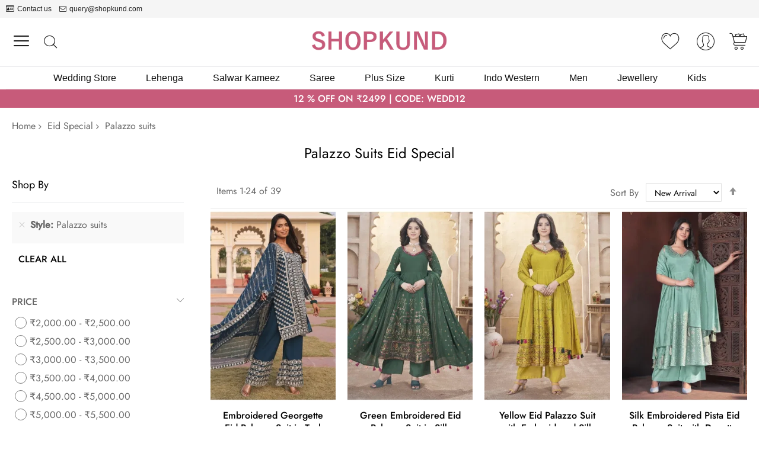

--- FILE ---
content_type: text/html; charset=UTF-8
request_url: https://www.shopkund.com/eid-special/palazzo-suits
body_size: 22483
content:
  <!doctype html><html lang="en-US"><head > <meta charset="utf-8"/>
<meta name="title" content="Palazzo Suits Eid Clothes 2025 Collection | Ramadan Outifts &amp; Eid Dresses Online USA | Shopkund"/>
<meta name="description" content="Palazzo Suits Buy best eid Clothes collections online from the latest collections specially for eid 2025 festival. Latest Eid Pakistani Dresses &amp; Outfits online."/>
<meta name="keywords" content="Eid Collection 2025, Eid dresses 2025, eid outfits collection 2025, eid clothes men, Ramadan dresses 2025, eid fashion 2025, eid saree, eid lehenga, eid sarees online, eid dresses for man, Pakistani Eid dresses online shopping, Ramadan outfits 2025, Eid Kurtis online, Eid outfits men 2025, Eid dress for man."/>
<meta name="robots" content="noindex,FOLLOW"/>
<meta name="viewport" content="width=device-width, initial-scale=1"/>
<meta name="format-detection" content="telephone=no"/>
<title>Palazzo Suits Eid Clothes 2025 Collection | Ramadan Outifts &amp; Eid Dresses Online USA | Shopkund</title>
<link  rel="stylesheet" type="text/css"  media="all" href="https://shopkund.gumlet.io/static/version1760029743/_cache/merged/d854fd3ed307d5ac1c34fa8868ce3b44.min.css" />
<link  rel="stylesheet" type="text/css"  media="screen and (min-width: 768px)" href="https://shopkund.gumlet.io/static/version1760029743/frontend/Codazon/unlimited_child/en_US/css/styles-l.min.css" />
<link  rel="stylesheet" type="text/css"  media="all" href="https://shopkund.gumlet.io/static/version1760029743/_cache/merged/fd4ff5e09377ce254372a5deb0766bb8.min.css" />












<link  rel="icon" type="image/x-icon" href="https://shopkund.gumlet.io/media/favicon/default/shopkund-48x48.png" />
<link  rel="shortcut icon" type="image/x-icon" href="https://shopkund.gumlet.io/media/favicon/default/shopkund-48x48.png" />
<meta name="google-site-verification" content="WCd26zxgvKXSE3nVjjElnU1AaXmWxqfQOhVuwlqzQ1E" />
<meta name="p:domain_verify" content="97e5aabd58f3eab49c686535acd1a400"/>
<meta name="google-site-verification" content="RoqKPzUPv9idHyA7R55uBGejbBQxsFpwY_1YbG8XlRc" />   <link id="cdz-maincontent-css" rel="stylesheet" type="text/css" media="all" href="//shopkund.gumlet.io/media/codazon/themelayout/main/shopkund-us/main-styles.css?version=68c56769e1adf" /><link rel="preload" type="font/woff2" as="font" href="https://shopkund.gumlet.io/media/codazon/fonts/Jost-Regular.woff2" crossorigin><link rel="preload" type="font/woff2" as="font" href="https://shopkund.gumlet.io/media/codazon/fonts/Jost-Medium.woff2" crossorigin><link rel="preload" type="font/woff2" as="font" href="https://shopkund.gumlet.io/media/codazon/themelayout/fonts/CodazonFont.woff2" crossorigin><link id="cdz-custom-css" rel="stylesheet" type="text/css" media="all" href="https://shopkund.gumlet.io/media/codazon/custom-styles.css?version=68c56769e1adf&robes=v10" />    
<link rel="alternate" hreflang="en-US" href="https://www.shopkund.com/eid-special" />
<link rel="alternate" hreflang="x-default" href="https://www.shopkund.com/eid-special" />
<link rel="alternate" hreflang="en-GB" href="https://www.shopkund.co.uk/eid-special" />
<link rel="alternate" hreflang="fr-FR" href="https://www.shopkund.fr/eid-special" />
 
<link rel="dns-prefetch" href="https://www.google-analytics.com"/><link rel="dns-prefetch" href="https://www.googletagmanager.com"/><link rel="dns-prefetch" href="https://embed.tawk.to"/><link rel="dns-prefetch" href="https://assets.shopkund.com"/><link rel="next" href="https://www.shopkund.com/eid-special/palazzo-suits?p=2" />
</head><body data-container="body" data-mage-init='{"loaderAjax": {}, "loader": { "icon": "https://shopkund.gumlet.io/static/version1760029743/frontend/Codazon/unlimited_child/en_US/images/loader-2.gif"}}' id="html-body" class="page-with-filter page-products categorypath-eid-special category-eid-special catalog-category-view page-layout-2columns-left">  <div class="cookie-status-message" id="cookie-status">The store will not work correctly when cookies are disabled.</div>  <noscript><div class="message global noscript"><div class="content"><p><strong>JavaScript seems to be disabled in your browser.</strong> <span> For the best experience on our site, be sure to turn on Javascript in your browser.</span></p></div></div></noscript>  <div class="page-wrapper"><header class="page-header header-style-36"><div class="container sticky-menu js-sticky-menu"><div id="header-sections" class="header-sections"><div id="header-top" class="header-top"><div class="container"><div class="header-top-row row"><div class="col-sm-12 header-top-left"> <div class="header-top-links"><a class="icon-link fa-id-card-o" href="https://www.shopkund.com/contact/">Contact us</a> <a class="icon-link fa-envelope-o" href="mailto:query@shopkund.com">query@shopkund.com</a></div></div></div></div></div><div id="header-middle" class="header-middle"><div class="panel header"><div class="container"><div class="header-panel-row row"><div class="col-sm-8 header-panel-left"> <div class="utilies-toggle-wrap hidden-xs"><button class="utilies-toggle-btn" data-sidebartrigger='{"side": "left", "section":"utilities-linkslist"}'></button></div> <!-- search - search trigger --><div class="search-link"><button class="search-trigger" data-mage-init='{"themewidgets":{"codazon.searchtrigger":{"searchContainer":"#header-search-wrap"}}}'>Search</button></div></div><div class="col-sm-8 header-panel-center"> <span data-action="toggle-nav" class="action nav-toggle"><span>Toggle Nav</span></span> <a class="logo" href="https://www.shopkund.com/" title="shopkund"><img class="main-logo hidden-xs" src="https://shopkund.gumlet.io/media/codazon/logo/34/default/logo_sk.png" alt="shopkund" width="231" height="32" /><img class="small-logo visible-xs" src="https://shopkund.gumlet.io/media/codazon/logo/34/default/logo_sk.png" alt="shopkund" /></a> <div id="mobi_cart-wrapper" class="visible-xs pos_static mobi-cart-wrapper"></div></div><div class="col-sm-8 header-panel-right"><div class="header-panel-right-inner"><ul class="header features-links items hidden-xs"><!-- link --><li class="link wishlist" data-bind="scope: 'wishlist'"><a id="top-wishlist" class="cdz-top-link" data-cdzpopuptrigger="wl-login-popup" href="javascript:;"><span class="label">Wish List</span></a> <div style="display:none;"><!-- login popup style 01 --><div class="wl-login-popup login-dialog md-dialog" data-cdzpopup id="wl-login-popup" data-mage-init='{"themewidgets":{"codazon.customValidation": {}}}'><div class="no-max-height"><div class="block-inner"><p class="desc">You must be logged in to manage your wish list.</p><form name="loginForm" action="https://www.shopkund.com/customer/account/loginPost/" method="post"><input name="form_key" type="hidden" value="RFbloiIEsJTOG6qY" /><div class="field email required"><label class="label"><span>Email</span></label> <div class="control"><input name="login[username]" value="" autocomplete="off" type="email" class="input-text" title="Email" data-mage-init='{"mage/trim-input":{}}' data-validate="{required:true, 'validate-email':true}"></div></div><div class="field password required"><label class="label"><span>Password</span></label> <div class="control"><input name="login[password]" type="password" autocomplete="off" class="input-text" title="Password" data-validate="{required:true}"></div></div><div class="actions-toolbar"><div class="primary"><button class="action login primary" type="submit">Sign In</button></div></div></form></div></div><div class='column'><div class="forgot-password"><a class="action remind" href="https://www.shopkund.com/customer/account/forgotpassword/"><span>Forgot Your Password?</span></a></div><div class="no-account"><p>No account?</p><a class="md-primary" href="https://www.shopkund.com/customer/account/create/">Create one here</a></div></div></div></div></li> <!-- authorization style 01 --><li class="authorization-link authorization-style-01"><div class="account-wrapper"><a href="javascript:;" class="account-trigger cdz-top-link" data-sidebartrigger='{"side": "right"}'><span class="text-underlink">Hello, sign in</span> <span class="text-uppercase">Your account</span></a></div></li></ul> <!-- minicart --><div data-block="minicart" class="minicart-wrapper" id="desk_cart-wrapper"><a href="javascript:void(0)" data-sidebartrigger='{"side": "right", "section":"utilies-minicart", "event":"dropdowndialogopen"}' class="action showcart cdz-top-link" data-bind="scope: 'minicart_content'"><span class="text">Your Cart</span> <span data-bind="html: getCartParam('subtotal'), css: 'cart-subtotal'"></span> <span class="counter qty empty" data-bind="css: { empty: !!getCartParam('summary_count') == false }, blockLoader: false"><span class="counter-number"><!-- ko text: getCartParam('summary_count') --><!-- /ko --></span> <span class="counter-label"><!-- ko if: getCartParam('summary_count') --><!-- ko text: getCartParam('summary_count') --><!-- /ko --><!-- ko i18n: 'items' --><!-- /ko --><!-- /ko --></span></span></a></div></div></div></div><div id="header-search-wrap" class="col-sm-24 header-search-wrap"> <!-- search - search default --><div class="header-search hide-advanced-search no-full-box" data-role="search_container" data-mage-init='{"themewidgets":{"codazon.searchtoggle":{"onlyMobi":true},"codazon.fullsearchbox":{"enable":false}}}'><a href="javascript:void(0)" class="search-toggle full-box-trigger visible-xs" data-role="search_toggle">Search</a> <div class="hidden-xs search-form" data-role="search_form"><div class="block block-search"><div class="block block-title"><strong>Search</strong></div><div class="block block-content"><form class="form minisearch" id="search_mini_form" action="https://www.shopkund.com/catalogsearch/result/" method="get"><div class="field search"><div class="control"><input id="search" data-mage-init='{"quickSearch":{ "formSelector":"#search_mini_form", "url":"https://www.shopkund.com/search/ajax/suggest/", "destinationSelector":"#search_autocomplete"} }' type="text" name="q" value="" placeholder="Search entire store here..." onfocus="this.placeholder = ''" onblur="this.placeholder = 'Search entire store here...'" class="input-text" maxlength="128" role="combobox" aria-haspopup="false" aria-autocomplete="both" autocomplete="off" aria-expanded="false" /><div id="search_autocomplete" class="search-autocomplete"></div><div class="nested"><a class="action advanced" href="https://www.shopkund.com/catalogsearch/advanced/" data-action="advanced-search"><span class="advanced-label">Advanced Search</span></a></div><div data-bind="scope: 'searchsuiteautocomplete_form'"><!-- ko template: getTemplate() --><!-- /ko --></div></div></div><div class="actions"><button type="submit" title="Search" class="action search" aria-label="Search" ><span>Search</span></button></div></form></div></div></div></div></div></div><ul class="header links visible-xs"><li><a href="https://www.shopkund.com/customer/account/" id="idA1exJPfz" >My Account</a></li> <!-- link --><li class="link wishlist" data-bind="scope: 'wishlist'"><a class="cdz-top-link" href="https://www.shopkund.com/wishlist/">My Wish List <!-- ko if: wishlist().counter --> (<span data-bind="text: wishlist().counter" class="counter qty"></span>) <!-- /ko --></a></li> <li class="link authorization-link" data-label="or"><a href="https://www.shopkund.com/customer/account/login/" >Sign In</a></li> <li class="item link compare" data-bind="scope: 'compareProducts'" data-role="compare-products-link"><a class="action compare" title="Compare" data-bind="attr: {'href': compareProducts().listUrl}" >Compare <!-- ko if: compareProducts().countCaption --><span class="counter qty" data-bind="text: '(' + compareProducts().countCaption + ')'"></span> <!-- /ko --></a></li> <li class="greet welcome" data-bind="scope: 'customer'"><!-- ko if: customer().fullname --><span class="logged-in" data-bind="text: new String('Welcome, %1!'). replace('%1', customer().fullname)"></span> <!-- /ko --><!-- ko ifnot: customer().fullname --><span class="not-logged-in" data-bind="text: 'Welcome'"></span> <!-- /ko --></li> <li><a href="https://www.shopkund.com/customer/account/create/" id="idOLK9PE7v" >Create an Account</a></li></ul> <a class="action skip contentarea" href="#contentarea"><span> Skip to Content</span></a></div></div><div id="header-bottom" class="header-bottom"><div class="container"><div class="row cdz-fix-left"><div class="col-sm-24 header-menu-wrap"> <div id="desk_menu-container" class="hidden-xs pos_static"><nav class="cdz-navigation" data-action="navigation"><div class="cdz-menu no-loaded cdz-horizontal-menu cdz-translate" id="menu-57-696fab2957b87" data-mage-init='{"megamenu":{"dropdownEffect":"translate","type":0,"useAjaxMenu":1,"menu":"copy-of-shopkund-mega-menu-en-com","ajaxUrl":"https:\/\/www.shopkund.com\/megamenu\/index\/ajax\/","tabletLinkText":"\u003Cspan class=\"link-prefix\"\u003EGo to\u003C\/span\u003E \u003Cspan class=\"link-text\"\u003E%1\u003C\/span\u003E","pagingMenu":1}}'><ul class="groupmenu"><li class="item level0 level-top parent" ><a class="menu-link" href="/wedding-collection"><span>Wedding Store</span></a></li> <li class="item level0 level-top parent" ><a class="menu-link" href="/lehenga-choli"><span>Lehenga</span></a></li> <li class="item level0 level-top parent" ><a class="menu-link" href="/salwar-kameez"><span>Salwar Kameez</span></a></li> <li class="item level0 level-top parent" ><a class="menu-link" href="/saree"><span>Saree</span></a></li> <li class="item level0 level-top parent" ><a class="menu-link" href="/plus-size"><span>Plus Size</span></a></li> <li class="item level0 level-top parent" ><a class="menu-link" href="/salwar-kameez/kurti"><span>Kurti</span></a></li> <li class="item level0 level-top" ><a class="menu-link" href="/indo-western"><span>Indo Western</span></a></li> <li class="item level0 level-top parent" ><a class="menu-link" href="/men-s"><span>Men</span></a></li> <li class="item level0 level-top" ><a class="menu-link" href="/jewelry"><span>Jewellery</span></a></li> <li class="item level0 level-top parent" ><a class="menu-link" href="/kids"><span>Kids</span></a></li></ul></div></nav></div></div></div></div></div></div></div> <div class="container-fluid homepage-offer-header" style="background-color: #c75b7a; color: #fff; --header-msg-text: #fff; --header-msg-text;--header-msg-text-hv: #faffb1;"><div class="container"><div class=" top-heading-title"><p class="h6 text-uppercase">12 % OFF on ₹2499 | CODE: WEDD12</p><!--<a class="btn btn-normal" href="/">Shop now</a></div> --></div></div></header> <div id="mobi_vertcial-menu-container" class="visible-xs pos_static mobi-vertcial-menu-container"></div> <div class="sections nav-sections"><div class="section-items nav-sections-items" data-mage-init='{"tabs":{"openedState":"active"}}'><div class="section-item-title nav-sections-item-title" data-role="collapsible"><a class="nav-sections-item-switch" data-toggle="switch" href="#store.menu">Menu</a></div><div class="section-item-content nav-sections-item-content" id="store.menu" data-role="content"><div id="mobi_menu-container" class="visible-xs pos_static"></div></div><div class="section-item-title nav-sections-item-title" data-role="collapsible"><a class="nav-sections-item-switch" data-toggle="switch" href="#store.links">Account</a></div><div class="section-item-content nav-sections-item-content" id="store.links" data-role="content"><!-- Account links --></div><div class="section-item-title nav-sections-item-title" data-role="collapsible"><a class="nav-sections-item-switch" data-toggle="switch" href="#store.settings">Settings</a></div><div class="section-item-content nav-sections-item-content" id="store.settings" data-role="content"><div class="switcher currency switcher-currency" id="switcher-currency-nav"><div class="actions dropdown options switcher-options"><a href="#" class="action toggle switcher-trigger" id="switcher-currency-trigger-nav"><span class="label switcher-label"><span>Currency:</span></span> <span class="language-INR"><span>INR - Indian Rupee</span></span></a> <ul class="dropdown switcher-dropdown" data-mage-init='{"dropdownDialog":{ "appendTo":"#switcher-currency-nav > .options", "triggerTarget":"#switcher-currency-trigger-nav", "closeOnMouseLeave": false, "triggerClass":"active", "parentClass":"active", "buttons":null}}'><li class="currency-USD switcher-option"><a href="#" data-post='{"action":"https:\/\/www.shopkund.com\/directory\/currency\/switch\/","data":{"currency":"USD"}}'>USD - US Dollar</a></li></ul></div></div></div></div></div> <div class="breadcrumbs"><ul class="items"><li class="item home"><a href="https://www.shopkund.com/" title="Home">Home</a></li> <li class="item category12"><a href="https://www.shopkund.com/eid-special" title="Eid Special">Eid Special</a></li> <strong>Palazzo suits</strong></ul></div><main id="maincontent" class="page-main"> <a id="contentarea" tabindex="-1"></a> <div class="page-title-wrapper"><h1 class="page-title" id="page-title-heading" aria-labelledby="page-title-heading&#x20;toolbar-amount" ><span class="base" data-ui-id="page-title-wrapper" >Palazzo Suits Eid Special</span></h1></div><div class="page messages"> <div data-placeholder="messages"></div> <div data-bind="scope: 'messages'"><!-- ko if: cookieMessages && cookieMessages.length > 0 --><div aria-atomic="true" role="alert" data-bind="foreach: { data: cookieMessages, as: 'message' }" class="messages"><div data-bind="attr: { class: 'message-' + message.type + ' ' + message.type + ' message', 'data-ui-id': 'message-' + message.type }"><div data-bind="html: $parent.prepareMessageForHtml(message.text)"></div></div></div><!-- /ko --><!-- ko if: messages().messages && messages().messages.length > 0 --><div aria-atomic="true" role="alert" class="messages" data-bind="foreach: { data: messages().messages, as: 'message' }"><div data-bind="attr: { class: 'message-' + message.type + ' ' + message.type + ' message', 'data-ui-id': 'message-' + message.type }"><div data-bind="html: $parent.prepareMessageForHtml(message.text)"></div></div></div><!-- /ko --></div></div><div class="category-view"> <div class="category-cms"><div data-content-type="html" data-appearance="default" data-element="main" data-decoded="true"><p></p></div></div></div><div class="columns"><div class="column main"><input name="form_key" type="hidden" value="RFbloiIEsJTOG6qY" /> <div id="authenticationPopup" data-bind="scope:'authenticationPopup', style: {display: 'none'}"><!-- ko template: getTemplate() --><!-- /ko --></div>     <div id="amasty-shopby-product-list"><div id="amasty-shopby-product-list"><style type="text/css">.page-products .products-grid.ctst .product-items{margin-left:0}.page-products .products-grid.ctst .product-items .item.product-item{margin-left:0}@media (min-width:1900px){.page-products .products-grid.ctst .product-items .item.product-item{width:calc(25% - 20px)}}@media (min-width: 1600px) and (max-width: 1899px){.page-products .products-grid.ctst .product-items .item.product-item{width:calc(25% - 20px)}}@media (min-width: 1420px) and (max-width: 1599px){.page-products .products-grid.ctst .product-items .item.product-item{width:calc(25% - 20px)}}@media (min-width: 1280px) and (max-width: 1419px){.page-products .products-grid.ctst .product-items .item.product-item{width:calc(25% - 20px)}}@media (min-width: 980px) and (max-width: 1279px){.page-products .products-grid.ctst .product-items .item.product-item{width:calc(50% - 20px)}}@media (min-width: 768px) and (max-width: 979px){.page-products .products-grid.ctst .product-items .item.product-item{width:calc(50% - 20px)}}@media (min-width: 480px) and (max-width: 767px){.page-products .products-grid.ctst .product-items .item.product-item{width:calc(50% - 10px)}}@media (min-width: 320px) and (max-width: 479px){.page-products .products-grid.ctst .product-items .item.product-item{width:calc(50% - 10px)}}@media (max-width:319px){.page-products .products-grid.ctst .product-items .item.product-item{width:calc(50% - 10px)}}@media(min-width: 768px){.page-products .products-grid.ctst .product-items{margin-right:-20px}.page-products .ctst .product-items .item.product-item{margin-bottom:20px}.page-products .products-grid.ctst .product-items .item.product-item{margin-right:20px}}@media(max-width: 767px){.page-products .products-grid.ctst .product-items{margin-right:-10px}.page-products .ctst .product-items .item.product-item{margin-bottom:10px}.page-products .products-grid.ctst .product-items .item.product-item{margin-right:10px}}</style><div class="toolbar toolbar-products" data-mage-init='{"productListToolbarForm":{"mode":"product_list_mode","direction":"product_list_dir","order":"product_list_order","limit":"product_list_limit","modeDefault":"grid","directionDefault":"asc","orderDefault":"created_at","limitDefault":24,"url":"https:\/\/www.shopkund.com\/eid-special\/palazzo-suits","formKey":"RFbloiIEsJTOG6qY","post":false}}'><div class="modes"></div><p class="toolbar-amount" id="toolbar-amount"> Items <span class="toolbar-number">1</span>-<span class="toolbar-number">24</span> of <span class="toolbar-number">39</span></p><div class="pages"><strong class="label pages-label" id="paging-label">Page</strong> <ul class="items pages-items" aria-labelledby="paging-label"><li class="item current"><strong class="page"><span class="label">You&#039;re currently reading page</span> <span>1</span></strong></li> <li class="item"><a href="https://www.shopkund.com/eid-special/palazzo-suits?p=2" class="page"><span class="label">Page</span> <span>2</span></a></li> <li class="item pages-item-next"><a class="action next" href="https://www.shopkund.com/eid-special/palazzo-suits?p=2" title="Next"><span class="label">Page</span> <span>Next</span></a></li></ul></div><div class="field limiter"><label class="label" for="limiter"><span>Show</span></label> <div class="control"><select id="limiter" data-role="limiter" class="limiter-options"><option value="24" selected="selected" >24</option><option value="48" >48</option></select></div><span class="limiter-text">per page</span></div><div class="toolbar-sorter sorter"><label class="sorter-label" for="sorter">Sort By</label> <select id="sorter" data-role="sorter" class="sorter-options"><option value="position" >Position</option><option value="name" >Product Name</option><option value="price" >Price</option><option value="created_at" selected="selected" >New Arrival</option></select> <a title="Set&#x20;Descending&#x20;Direction" href="#" class="action sorter-action sort-asc" data-role="direction-switcher" data-value="desc"><span>Set Descending Direction</span></a></div></div><div class="products wrapper product-list-style-43 ctst grid products-grid" data-sameheight=".product-item-details"><ol class="products list items product-items flex-grid"><li class="item product product-item"><div class="product-item-info" data-container="product-grid"><div class="product-item-top"><a href="https://www.shopkund.com/georgette-embroidered-teal-palazzo-suit-with-dupatta-pz4243.html" class="product photo product-item-photo"><span class="product-image-container"><span class="product-image-wrapper" style="padding-bottom: 150.70921985816%;"><img data-hasoptions='0' class="product-image-photo" data-lazysrc="https://shopkund.gumlet.io/media/catalog/product/cache/850012b05900acd7a791e44e3e1fba94/g/e/georgette-embroidered-teal-palazzo-suit-with-dupatta-pz4243-215886_7_.jpg" alt="Embroidered&#x20;Georgette&#x20;Eid&#x20;Palazzo&#x20;Suit&#x20;in&#x20;Teal PZ4243" src="[data-uri]" width="282" height="425"/></span></span></a> <div class="button-hover-wrap hidden-xs"></div></div><div class="product details product-item-details"><div class="product-item-inner"><strong class="product name product-item-name"><a class="product-item-link" href="https://www.shopkund.com/georgette-embroidered-teal-palazzo-suit-with-dupatta-pz4243.html">Embroidered Georgette Eid Palazzo Suit in Teal</a></strong> <div class="price-box price-final_price" data-role="priceBox" data-product-id="68447" data-price-box="product-id-68447"><span class="special-price"><span class="price-container price-final_price&#x20;tax&#x20;weee" ><span class="price-label">Special Price</span> <span id="product-price-68447" data-price-amount="2328" data-price-type="finalPrice" class="price-wrapper " ><span class="price">₹2,328.00</span></span></span></span> <span class="old-price"><span class="price-container price-final_price&#x20;tax&#x20;weee" ><span class="price-label">Regular Price</span> <span id="old-price-68447" data-price-amount="4328" data-price-type="oldPrice" class="price-wrapper " ><span class="price">₹4,328.00</span></span></span></span></div><div class="button-hover-wrap visible-xs"><div class="product-item-inner"><div class="product actions product-item-actions"></div></div></div></div></div></div></li> <li class="item product product-item"><div class="product-item-info" data-container="product-grid"><div class="product-item-top"><a href="https://www.shopkund.com/green-embroidered-eid-palazzo-suit-in-silk-pz4113.html" class="product photo product-item-photo"><span class="product-image-container"><span class="product-image-wrapper" style="padding-bottom: 150.70921985816%;"><img data-hasoptions='0' class="product-image-photo" data-lazysrc="https://shopkund.gumlet.io/media/catalog/product/cache/850012b05900acd7a791e44e3e1fba94/a/c/acz4749.jpg" alt="Green&#x20;Embroidered&#x20;Eid&#x20;Palazzo&#x20;Suit&#x20;in&#x20;Silk PZ4113" src="[data-uri]" width="282" height="425"/></span></span></a> <div class="button-hover-wrap hidden-xs"></div></div><div class="product details product-item-details"><div class="product-item-inner"><strong class="product name product-item-name"><a class="product-item-link" href="https://www.shopkund.com/green-embroidered-eid-palazzo-suit-in-silk-pz4113.html">Green Embroidered Eid Palazzo Suit in Silk</a></strong> <div class="price-box price-final_price" data-role="priceBox" data-product-id="65634" data-price-box="product-id-65634"><span class="special-price"><span class="price-container price-final_price&#x20;tax&#x20;weee" ><span class="price-label">Special Price</span> <span id="product-price-65634" data-price-amount="3456" data-price-type="finalPrice" class="price-wrapper " ><span class="price">₹3,456.00</span></span></span></span> <span class="old-price"><span class="price-container price-final_price&#x20;tax&#x20;weee" ><span class="price-label">Regular Price</span> <span id="old-price-65634" data-price-amount="4594" data-price-type="oldPrice" class="price-wrapper " ><span class="price">₹4,594.00</span></span></span></span></div><div class="button-hover-wrap visible-xs"><div class="product-item-inner"><div class="product actions product-item-actions"></div></div></div></div></div></div></li> <li class="item product product-item"><div class="product-item-info" data-container="product-grid"><div class="product-item-top"><a href="https://www.shopkund.com/yellow-eid-palazzo-suit-with-embroidered-silk-pz4110.html" class="product photo product-item-photo"><span class="product-image-container"><span class="product-image-wrapper" style="padding-bottom: 150.70921985816%;"><img data-hasoptions='0' class="product-image-photo" data-lazysrc="https://shopkund.gumlet.io/media/catalog/product/cache/850012b05900acd7a791e44e3e1fba94/a/c/acz4748.jpg" alt="Yellow&#x20;Eid&#x20;Palazzo&#x20;Suit&#x20;with&#x20;Embroidered&#x20;Silk PZ4112" src="[data-uri]" width="282" height="425"/></span></span></a> <div class="button-hover-wrap hidden-xs"></div></div><div class="product details product-item-details"><div class="product-item-inner"><strong class="product name product-item-name"><a class="product-item-link" href="https://www.shopkund.com/yellow-eid-palazzo-suit-with-embroidered-silk-pz4110.html">Yellow Eid Palazzo Suit with Embroidered Silk</a></strong> <div class="price-box price-final_price" data-role="priceBox" data-product-id="65633" data-price-box="product-id-65633"><span class="special-price"><span class="price-container price-final_price&#x20;tax&#x20;weee" ><span class="price-label">Special Price</span> <span id="product-price-65633" data-price-amount="3456" data-price-type="finalPrice" class="price-wrapper " ><span class="price">₹3,456.00</span></span></span></span> <span class="old-price"><span class="price-container price-final_price&#x20;tax&#x20;weee" ><span class="price-label">Regular Price</span> <span id="old-price-65633" data-price-amount="4594" data-price-type="oldPrice" class="price-wrapper " ><span class="price">₹4,594.00</span></span></span></span></div><div class="button-hover-wrap visible-xs"><div class="product-item-inner"><div class="product actions product-item-actions"></div></div></div></div></div></div></li> <li class="item product product-item"><div class="product-item-info" data-container="product-grid"><div class="product-item-top"><a href="https://www.shopkund.com/silk-embroidered-pista-eid-palazzo-suit-with-dupatta-pz4109.html" class="product photo product-item-photo"><span class="product-image-container"><span class="product-image-wrapper" style="padding-bottom: 150.70921985816%;"><img data-hasoptions='0' class="product-image-photo" data-lazysrc="https://shopkund.gumlet.io/media/catalog/product/cache/850012b05900acd7a791e44e3e1fba94/s/i/silk-embroidered-pista-eid-palazzo-suit-with-dupatta-acz4644.jpg" alt="Silk&#x20;Embroidered&#x20;Pista&#x20;&#x20;Eid&#x20;Palazzo&#x20;Suit&#x20;with&#x20;Dupatta PZ4110" src="[data-uri]" width="282" height="425"/></span></span></a> <div class="button-hover-wrap hidden-xs"></div></div><div class="product details product-item-details"><div class="product-item-inner"><strong class="product name product-item-name"><a class="product-item-link" href="https://www.shopkund.com/silk-embroidered-pista-eid-palazzo-suit-with-dupatta-pz4109.html">Silk Embroidered Pista Eid Palazzo Suit with Dupatta</a></strong> <div class="price-box price-final_price" data-role="priceBox" data-product-id="65622" data-price-box="product-id-65622"><span class="special-price"><span class="price-container price-final_price&#x20;tax&#x20;weee" ><span class="price-label">Special Price</span> <span id="product-price-65622" data-price-amount="3456" data-price-type="finalPrice" class="price-wrapper " ><span class="price">₹3,456.00</span></span></span></span> <span class="old-price"><span class="price-container price-final_price&#x20;tax&#x20;weee" ><span class="price-label">Regular Price</span> <span id="old-price-65622" data-price-amount="4594" data-price-type="oldPrice" class="price-wrapper " ><span class="price">₹4,594.00</span></span></span></span></div><div class="button-hover-wrap visible-xs"><div class="product-item-inner"><div class="product actions product-item-actions"></div></div></div></div></div></div></li> <li class="item product product-item"><div class="product-item-info" data-container="product-grid"><div class="product-item-top"><a href="https://www.shopkund.com/black-embroidered-chiffon-eid-palazzo-suit-pz4105.html" class="product photo product-item-photo"><span class="product-image-container"><span class="product-image-wrapper" style="padding-bottom: 150.70921985816%;"><img data-hasoptions='0' class="product-image-photo" data-lazysrc="https://shopkund.gumlet.io/media/catalog/product/cache/850012b05900acd7a791e44e3e1fba94/b/l/blue_cotton_digital_print_straight_pant_suit_with_dupatta-prt28203_1.jpg" alt="Black&#x20;Embroidered&#x20;Chiffon&#x20;Eid&#x20;Palazzo&#x20;Suit PZ4105" src="[data-uri]" width="282" height="425"/></span></span></a> <div class="button-hover-wrap hidden-xs"></div></div><div class="product details product-item-details"><div class="product-item-inner"><strong class="product name product-item-name"><a class="product-item-link" href="https://www.shopkund.com/black-embroidered-chiffon-eid-palazzo-suit-pz4105.html">Black Embroidered Chiffon Eid Palazzo Suit</a></strong> <div class="price-box price-final_price" data-role="priceBox" data-product-id="65612" data-price-box="product-id-65612"><span class="special-price"><span class="price-container price-final_price&#x20;tax&#x20;weee" ><span class="price-label">Special Price</span> <span id="product-price-65612" data-price-amount="3456" data-price-type="finalPrice" class="price-wrapper " ><span class="price">₹3,456.00</span></span></span></span> <span class="old-price"><span class="price-container price-final_price&#x20;tax&#x20;weee" ><span class="price-label">Regular Price</span> <span id="old-price-65612" data-price-amount="4594" data-price-type="oldPrice" class="price-wrapper " ><span class="price">₹4,594.00</span></span></span></span></div><div class="button-hover-wrap visible-xs"><div class="product-item-inner"><div class="product actions product-item-actions"></div></div></div></div></div></div></li> <li class="item product product-item"><div class="product-item-info" data-container="product-grid"><div class="product-item-top"><a href="https://www.shopkund.com/cream-eid-palazzo-suit-with-embroidered-net-pz4104.html" class="product photo product-item-photo"><span class="product-image-container"><span class="product-image-wrapper" style="padding-bottom: 150.70921985816%;"><img data-hasoptions='0' class="product-image-photo" data-lazysrc="https://shopkund.gumlet.io/media/catalog/product/cache/850012b05900acd7a791e44e3e1fba94/c/r/cream-eid-palazzo-suit-with-embroidered-net-prt28150.jpg" alt="Cream&#x20;Eid&#x20;Palazzo&#x20;Suit&#x20;with&#x20;Embroidered&#x20;Net PZ4104" src="[data-uri]" width="282" height="425"/></span></span></a> <div class="button-hover-wrap hidden-xs"></div></div><div class="product details product-item-details"><div class="product-item-inner"><strong class="product name product-item-name"><a class="product-item-link" href="https://www.shopkund.com/cream-eid-palazzo-suit-with-embroidered-net-pz4104.html">Cream Eid Palazzo Suit with Embroidered Net</a></strong> <div class="price-box price-final_price" data-role="priceBox" data-product-id="65587" data-price-box="product-id-65587"><span class="special-price"><span class="price-container price-final_price&#x20;tax&#x20;weee" ><span class="price-label">Special Price</span> <span id="product-price-65587" data-price-amount="5206" data-price-type="finalPrice" class="price-wrapper " ><span class="price">₹5,206.00</span></span></span></span> <span class="old-price"><span class="price-container price-final_price&#x20;tax&#x20;weee" ><span class="price-label">Regular Price</span> <span id="old-price-65587" data-price-amount="6913" data-price-type="oldPrice" class="price-wrapper " ><span class="price">₹6,913.00</span></span></span></span></div><div class="button-hover-wrap visible-xs"><div class="product-item-inner"><div class="product actions product-item-actions"></div></div></div></div></div></div></li> <li class="item product product-item"><div class="product-item-info" data-container="product-grid"><div class="product-item-top"><a href="https://www.shopkund.com/embroidered-eid-palazzo-suit-in-peach-net-pz4103.html" class="product photo product-item-photo"><span class="product-image-container"><span class="product-image-wrapper" style="padding-bottom: 150.70921985816%;"><img data-hasoptions='0' class="product-image-photo" data-lazysrc="https://shopkund.gumlet.io/media/catalog/product/cache/850012b05900acd7a791e44e3e1fba94/e/m/embroidered-eid-palazzo-suit-in-peach-net-prt28149.jpg" alt="Embroidered&#x20;Eid&#x20;Palazzo&#x20;Suit&#x20;in&#x20;Peach&#x20;Net PZ4103" src="[data-uri]" width="282" height="425"/></span></span></a> <div class="button-hover-wrap hidden-xs"></div></div><div class="product details product-item-details"><div class="product-item-inner"><strong class="product name product-item-name"><a class="product-item-link" href="https://www.shopkund.com/embroidered-eid-palazzo-suit-in-peach-net-pz4103.html">Embroidered Eid Palazzo Suit in Peach Net</a></strong> <div class="price-box price-final_price" data-role="priceBox" data-product-id="65586" data-price-box="product-id-65586"><span class="special-price"><span class="price-container price-final_price&#x20;tax&#x20;weee" ><span class="price-label">Special Price</span> <span id="product-price-65586" data-price-amount="5206" data-price-type="finalPrice" class="price-wrapper " ><span class="price">₹5,206.00</span></span></span></span> <span class="old-price"><span class="price-container price-final_price&#x20;tax&#x20;weee" ><span class="price-label">Regular Price</span> <span id="old-price-65586" data-price-amount="6913" data-price-type="oldPrice" class="price-wrapper " ><span class="price">₹6,913.00</span></span></span></span></div><div class="button-hover-wrap visible-xs"><div class="product-item-inner"><div class="product actions product-item-actions"></div></div></div></div></div></div></li> <li class="item product product-item"><div class="product-item-info" data-container="product-grid"><div class="product-item-top"><a href="https://www.shopkund.com/net-pink-eid-palazzo-suit-in-embroidered-pz4101.html" class="product photo product-item-photo"><span class="product-image-container"><span class="product-image-wrapper" style="padding-bottom: 150.70921985816%;"><img data-hasoptions='0' class="product-image-photo" data-lazysrc="https://shopkund.gumlet.io/media/catalog/product/cache/850012b05900acd7a791e44e3e1fba94/n/e/net_pink_eid_palazzo_suit_in_embroidered-prt28148.jpg" alt="Net&#x20;Pink&#x20;Eid&#x20;Palazzo&#x20;Suit&#x20;in&#x20;Embroidered PZ4102" src="[data-uri]" width="282" height="425"/></span></span></a> <div class="button-hover-wrap hidden-xs"></div></div><div class="product details product-item-details"><div class="product-item-inner"><strong class="product name product-item-name"><a class="product-item-link" href="https://www.shopkund.com/net-pink-eid-palazzo-suit-in-embroidered-pz4101.html">Net Pink Eid Palazzo Suit in Embroidered</a></strong> <div class="price-box price-final_price" data-role="priceBox" data-product-id="65585" data-price-box="product-id-65585"><span class="special-price"><span class="price-container price-final_price&#x20;tax&#x20;weee" ><span class="price-label">Special Price</span> <span id="product-price-65585" data-price-amount="5206" data-price-type="finalPrice" class="price-wrapper " ><span class="price">₹5,206.00</span></span></span></span> <span class="old-price"><span class="price-container price-final_price&#x20;tax&#x20;weee" ><span class="price-label">Regular Price</span> <span id="old-price-65585" data-price-amount="6913" data-price-type="oldPrice" class="price-wrapper " ><span class="price">₹6,913.00</span></span></span></span></div><div class="button-hover-wrap visible-xs"><div class="product-item-inner"><div class="product actions product-item-actions"></div></div></div></div></div></div></li> <li class="item product product-item"><div class="product-item-info" data-container="product-grid"><div class="product-item-top"><a href="https://www.shopkund.com/embroidered-net-eid-palazzo-suit-in-purple-pz4098.html" class="product photo product-item-photo"><span class="product-image-container"><span class="product-image-wrapper" style="padding-bottom: 150.70921985816%;"><img data-hasoptions='0' class="product-image-photo" data-lazysrc="https://shopkund.gumlet.io/media/catalog/product/cache/850012b05900acd7a791e44e3e1fba94/e/m/embroidered_net_eid_palazzo_suit_in_purple-prt28147.jpg" alt="Embroidered&#x20;Net&#x20;Eid&#x20;Palazzo&#x20;Suit&#x20;in&#x20;Purple PZ4100" src="[data-uri]" width="282" height="425"/></span></span></a> <div class="button-hover-wrap hidden-xs"></div></div><div class="product details product-item-details"><div class="product-item-inner"><strong class="product name product-item-name"><a class="product-item-link" href="https://www.shopkund.com/embroidered-net-eid-palazzo-suit-in-purple-pz4098.html">Embroidered Net Eid Palazzo Suit in Purple</a></strong> <div class="price-box price-final_price" data-role="priceBox" data-product-id="65584" data-price-box="product-id-65584"><span class="special-price"><span class="price-container price-final_price&#x20;tax&#x20;weee" ><span class="price-label">Special Price</span> <span id="product-price-65584" data-price-amount="5206" data-price-type="finalPrice" class="price-wrapper " ><span class="price">₹5,206.00</span></span></span></span> <span class="old-price"><span class="price-container price-final_price&#x20;tax&#x20;weee" ><span class="price-label">Regular Price</span> <span id="old-price-65584" data-price-amount="6913" data-price-type="oldPrice" class="price-wrapper " ><span class="price">₹6,913.00</span></span></span></span></div><div class="button-hover-wrap visible-xs"><div class="product-item-inner"><div class="product actions product-item-actions"></div></div></div></div></div></div></li> <li class="item product product-item"><div class="product-item-info" data-container="product-grid"><div class="product-item-top"><a href="https://www.shopkund.com/embroidered-eid-palazzo-suit-in-green-georgette-pz4096.html" class="product photo product-item-photo"><span class="product-image-container"><span class="product-image-wrapper" style="padding-bottom: 150.70921985816%;"><img data-hasoptions='0' class="product-image-photo" data-lazysrc="https://shopkund.gumlet.io/media/catalog/product/cache/850012b05900acd7a791e44e3e1fba94/e/m/embroidered_eid_palazzo_suit_in_green_georgette-prt28079.jpg" alt="Embroidered&#x20;Eid&#x20;Palazzo&#x20;Suit&#x20;in&#x20;Green&#x20;Georgette PZ4096" src="[data-uri]" width="282" height="425"/></span></span></a> <div class="button-hover-wrap hidden-xs"></div></div><div class="product details product-item-details"><div class="product-item-inner"><strong class="product name product-item-name"><a class="product-item-link" href="https://www.shopkund.com/embroidered-eid-palazzo-suit-in-green-georgette-pz4096.html">Embroidered Eid Palazzo Suit in Green Georgette</a></strong> <div class="price-box price-final_price" data-role="priceBox" data-product-id="65521" data-price-box="product-id-65521"><span class="special-price"><span class="price-container price-final_price&#x20;tax&#x20;weee" ><span class="price-label">Special Price</span> <span id="product-price-65521" data-price-amount="3019" data-price-type="finalPrice" class="price-wrapper " ><span class="price">₹3,019.00</span></span></span></span> <span class="old-price"><span class="price-container price-final_price&#x20;tax&#x20;weee" ><span class="price-label">Regular Price</span> <span id="old-price-65521" data-price-amount="4025" data-price-type="oldPrice" class="price-wrapper " ><span class="price">₹4,025.00</span></span></span></span></div><div class="button-hover-wrap visible-xs"><div class="product-item-inner"><div class="product actions product-item-actions"></div></div></div></div></div></div></li> <li class="item product product-item"><div class="product-item-info" data-container="product-grid"><div class="product-item-top"><a href="https://www.shopkund.com/light-green-eid-palazzo-suit-in-embroidered-georgette-pz4095.html" class="product photo product-item-photo"><span class="product-image-container"><span class="product-image-wrapper" style="padding-bottom: 150.70921985816%;"><img data-hasoptions='0' class="product-image-photo" data-lazysrc="https://shopkund.gumlet.io/media/catalog/product/cache/850012b05900acd7a791e44e3e1fba94/l/i/light-green-eid-palazzo-suit-in-embroidered-georgette.jpg" alt="Light&#x20;green&#x20;&#x20;Eid&#x20;Palazzo&#x20;Suit&#x20;in&#x20;Embroidered&#x20;Georgette PZ4095" src="[data-uri]" width="282" height="425"/></span></span></a> <div class="button-hover-wrap hidden-xs"></div></div><div class="product details product-item-details"><div class="product-item-inner"><strong class="product name product-item-name"><a class="product-item-link" href="https://www.shopkund.com/light-green-eid-palazzo-suit-in-embroidered-georgette-pz4095.html">Light green Eid Palazzo Suit in Embroidered Georgette</a></strong> <div class="price-box price-final_price" data-role="priceBox" data-product-id="65519" data-price-box="product-id-65519"><span class="special-price"><span class="price-container price-final_price&#x20;tax&#x20;weee" ><span class="price-label">Special Price</span> <span id="product-price-65519" data-price-amount="3019" data-price-type="finalPrice" class="price-wrapper " ><span class="price">₹3,019.00</span></span></span></span> <span class="old-price"><span class="price-container price-final_price&#x20;tax&#x20;weee" ><span class="price-label">Regular Price</span> <span id="old-price-65519" data-price-amount="4025" data-price-type="oldPrice" class="price-wrapper " ><span class="price">₹4,025.00</span></span></span></span></div><div class="button-hover-wrap visible-xs"><div class="product-item-inner"><div class="product actions product-item-actions"></div></div></div></div></div></div></li> <li class="item product product-item"><div class="product-item-info" data-container="product-grid"><div class="product-item-top"><a href="https://www.shopkund.com/embroidered-eid-palazzo-suit-in-violet-georgette-pz4093.html" class="product photo product-item-photo"><span class="product-image-container"><span class="product-image-wrapper" style="padding-bottom: 150.70921985816%;"><img data-hasoptions='0' class="product-image-photo" data-lazysrc="https://shopkund.gumlet.io/media/catalog/product/cache/850012b05900acd7a791e44e3e1fba94/e/m/embroidered-eid-palazzo-suit-in-violet-georgette.jpg" alt="Embroidered&#x20;Eid&#x20;Palazzo&#x20;Suit&#x20;in&#x20;Violet&#x20;Georgette PZ4093" src="[data-uri]" width="282" height="425"/></span></span></a> <div class="button-hover-wrap hidden-xs"></div></div><div class="product details product-item-details"><div class="product-item-inner"><strong class="product name product-item-name"><a class="product-item-link" href="https://www.shopkund.com/embroidered-eid-palazzo-suit-in-violet-georgette-pz4093.html">Embroidered Eid Palazzo Suit in Violet Georgette</a></strong> <div class="price-box price-final_price" data-role="priceBox" data-product-id="65518" data-price-box="product-id-65518"><span class="special-price"><span class="price-container price-final_price&#x20;tax&#x20;weee" ><span class="price-label">Special Price</span> <span id="product-price-65518" data-price-amount="3019" data-price-type="finalPrice" class="price-wrapper " ><span class="price">₹3,019.00</span></span></span></span> <span class="old-price"><span class="price-container price-final_price&#x20;tax&#x20;weee" ><span class="price-label">Regular Price</span> <span id="old-price-65518" data-price-amount="4025" data-price-type="oldPrice" class="price-wrapper " ><span class="price">₹4,025.00</span></span></span></span></div><div class="button-hover-wrap visible-xs"><div class="product-item-inner"><div class="product actions product-item-actions"></div></div></div></div></div></div></li> <li class="item product product-item"><div class="product-item-info" data-container="product-grid"><div class="product-item-top"><a href="https://www.shopkund.com/embroidered-georgette-yellow-eid-palazzo-suit-with-dupatta-pz4092.html" class="product photo product-item-photo"><span class="product-image-container"><span class="product-image-wrapper" style="padding-bottom: 150.70921985816%;"><img data-hasoptions='0' class="product-image-photo" data-lazysrc="https://shopkund.gumlet.io/media/catalog/product/cache/850012b05900acd7a791e44e3e1fba94/p/r/prt28075.jpg" alt="Embroidered&#x20;Georgette&#x20;Yellow&#x20;Eid&#x20;Palazzo&#x20;Suit&#x20;with&#x20;Dupatta PZ4092" src="[data-uri]" width="282" height="425"/></span></span></a> <div class="button-hover-wrap hidden-xs"></div></div><div class="product details product-item-details"><div class="product-item-inner"><strong class="product name product-item-name"><a class="product-item-link" href="https://www.shopkund.com/embroidered-georgette-yellow-eid-palazzo-suit-with-dupatta-pz4092.html">Embroidered Georgette Yellow Eid Palazzo Suit with Dupatta</a></strong> <div class="price-box price-final_price" data-role="priceBox" data-product-id="65516" data-price-box="product-id-65516"><span class="special-price"><span class="price-container price-final_price&#x20;tax&#x20;weee" ><span class="price-label">Special Price</span> <span id="product-price-65516" data-price-amount="3019" data-price-type="finalPrice" class="price-wrapper " ><span class="price">₹3,019.00</span></span></span></span> <span class="old-price"><span class="price-container price-final_price&#x20;tax&#x20;weee" ><span class="price-label">Regular Price</span> <span id="old-price-65516" data-price-amount="4025" data-price-type="oldPrice" class="price-wrapper " ><span class="price">₹4,025.00</span></span></span></span></div><div class="button-hover-wrap visible-xs"><div class="product-item-inner"><div class="product actions product-item-actions"></div></div></div></div></div></div></li> <li class="item product product-item"><div class="product-item-info" data-container="product-grid"><div class="product-item-top"><a href="https://www.shopkund.com/orange-eid-palazzo-suit-with-embroidered-georgette-pz4091.html" class="product photo product-item-photo"><span class="product-image-container"><span class="product-image-wrapper" style="padding-bottom: 150.70921985816%;"><img data-hasoptions='0' class="product-image-photo" data-lazysrc="https://shopkund.gumlet.io/media/catalog/product/cache/850012b05900acd7a791e44e3e1fba94/p/r/prt28074.jpg" alt="Orange&#x20;Eid&#x20;Palazzo&#x20;Suit&#x20;with&#x20;Embroidered&#x20;Georgette PZ4091" src="[data-uri]" width="282" height="425"/></span></span></a> <div class="button-hover-wrap hidden-xs"></div></div><div class="product details product-item-details"><div class="product-item-inner"><strong class="product name product-item-name"><a class="product-item-link" href="https://www.shopkund.com/orange-eid-palazzo-suit-with-embroidered-georgette-pz4091.html">Orange Eid Palazzo Suit with Embroidered Georgette</a></strong> <div class="price-box price-final_price" data-role="priceBox" data-product-id="65515" data-price-box="product-id-65515"><span class="special-price"><span class="price-container price-final_price&#x20;tax&#x20;weee" ><span class="price-label">Special Price</span> <span id="product-price-65515" data-price-amount="3019" data-price-type="finalPrice" class="price-wrapper " ><span class="price">₹3,019.00</span></span></span></span> <span class="old-price"><span class="price-container price-final_price&#x20;tax&#x20;weee" ><span class="price-label">Regular Price</span> <span id="old-price-65515" data-price-amount="4025" data-price-type="oldPrice" class="price-wrapper " ><span class="price">₹4,025.00</span></span></span></span></div><div class="button-hover-wrap visible-xs"><div class="product-item-inner"><div class="product actions product-item-actions"></div></div></div></div></div></div></li> <li class="item product product-item"><div class="product-item-info" data-container="product-grid"><div class="product-item-top"><a href="https://www.shopkund.com/embroidered-eid-palazzo-suit-in-purple-chiffon-pz4076.html" class="product photo product-item-photo"><span class="product-image-container"><span class="product-image-wrapper" style="padding-bottom: 150.70921985816%;"><img data-hasoptions='0' class="product-image-photo" data-lazysrc="https://shopkund.gumlet.io/media/catalog/product/cache/850012b05900acd7a791e44e3e1fba94/a/c/acz3604.jpg" alt="Embroidered&#x20;Eid&#x20;Palazzo&#x20;Suit&#x20;in&#x20;Purple&#x20;Chiffon PZ4082" src="[data-uri]" width="282" height="425"/></span></span></a> <div class="button-hover-wrap hidden-xs"></div></div><div class="product details product-item-details"><div class="product-item-inner"><strong class="product name product-item-name"><a class="product-item-link" href="https://www.shopkund.com/embroidered-eid-palazzo-suit-in-purple-chiffon-pz4076.html">Embroidered Eid Palazzo Suit in Purple Chiffon</a></strong> <div class="price-box price-final_price" data-role="priceBox" data-product-id="64693" data-price-box="product-id-64693"><span class="special-price"><span class="price-container price-final_price&#x20;tax&#x20;weee" ><span class="price-label">Special Price</span> <span id="product-price-64693" data-price-amount="3894" data-price-type="finalPrice" class="price-wrapper " ><span class="price">₹3,894.00</span></span></span></span> <span class="old-price"><span class="price-container price-final_price&#x20;tax&#x20;weee" ><span class="price-label">Regular Price</span> <span id="old-price-64693" data-price-amount="5163" data-price-type="oldPrice" class="price-wrapper " ><span class="price">₹5,163.00</span></span></span></span></div><div class="button-hover-wrap visible-xs"><div class="product-item-inner"><div class="product actions product-item-actions"></div></div></div></div></div></div></li> <li class="item product product-item"><div class="product-item-info" data-container="product-grid"><div class="product-item-top"><a href="https://www.shopkund.com/printed-georgette-anarkali-suit-in-purple-as3581.html" class="product photo product-item-photo"><span class="product-image-container"><span class="product-image-wrapper" style="padding-bottom: 150.70921985816%;"><img data-hasoptions='0' class="product-image-photo" data-lazysrc="https://shopkund.gumlet.io/media/catalog/product/cache/850012b05900acd7a791e44e3e1fba94/p/r/prt9266-1-printed-georgette-anarkali-suit-in-purple-as3581_1_.jpg" alt="Georgette&#x20;Printed&#x20;Purple&#x20;Anarkali&#x20;Suit&#x20;with&#x20;Dupatta AS3581" src="[data-uri]" width="282" height="425"/></span></span></a> <div class="button-hover-wrap hidden-xs"></div></div><div class="product details product-item-details"><div class="product-item-inner"><strong class="product name product-item-name"><a class="product-item-link" href="https://www.shopkund.com/printed-georgette-anarkali-suit-in-purple-as3581.html">Georgette Printed Purple Anarkali Suit with Dupatta</a></strong> <div class="price-box price-final_price" data-role="priceBox" data-product-id="55656" data-price-box="product-id-55656"><span class="special-price"><span class="price-container price-final_price&#x20;tax&#x20;weee" ><span class="price-label">Special Price</span> <span id="product-price-55656" data-price-amount="3456" data-price-type="finalPrice" class="price-wrapper " ><span class="price">₹3,456.00</span></span></span></span> <span class="old-price"><span class="price-container price-final_price&#x20;tax&#x20;weee" ><span class="price-label">Regular Price</span> <span id="old-price-55656" data-price-amount="4594" data-price-type="oldPrice" class="price-wrapper " ><span class="price">₹4,594.00</span></span></span></span></div><div class="button-hover-wrap visible-xs"><div class="product-item-inner"><div class="product actions product-item-actions"></div></div></div></div></div></div></li> <li class="item product product-item"><div class="product-item-info" data-container="product-grid"><div class="product-item-top"><a href="https://www.shopkund.com/green-georgette-printed-anarkali-suit-with-dupatta-as3580.html" class="product photo product-item-photo"><span class="product-image-container"><span class="product-image-wrapper" style="padding-bottom: 150.70921985816%;"><img data-hasoptions='0' class="product-image-photo" data-lazysrc="https://shopkund.gumlet.io/media/catalog/product/cache/850012b05900acd7a791e44e3e1fba94/p/r/prt9265-1-green-georgette-printed-anarkali-suit-with-dupatta-as3580_1_.jpg" alt="Green&#x20;Printed&#x20;Anarkali&#x20;Suit&#x20;in&#x20;Georgette AS3580" src="[data-uri]" width="282" height="425"/></span></span></a> <div class="button-hover-wrap hidden-xs"></div></div><div class="product details product-item-details"><div class="product-item-inner"><strong class="product name product-item-name"><a class="product-item-link" href="https://www.shopkund.com/green-georgette-printed-anarkali-suit-with-dupatta-as3580.html">Green Printed Anarkali Suit in Georgette</a></strong> <div class="price-box price-final_price" data-role="priceBox" data-product-id="55655" data-price-box="product-id-55655"><span class="special-price"><span class="price-container price-final_price&#x20;tax&#x20;weee" ><span class="price-label">Special Price</span> <span id="product-price-55655" data-price-amount="3456" data-price-type="finalPrice" class="price-wrapper " ><span class="price">₹3,456.00</span></span></span></span> <span class="old-price"><span class="price-container price-final_price&#x20;tax&#x20;weee" ><span class="price-label">Regular Price</span> <span id="old-price-55655" data-price-amount="4594" data-price-type="oldPrice" class="price-wrapper " ><span class="price">₹4,594.00</span></span></span></span></div><div class="button-hover-wrap visible-xs"><div class="product-item-inner"><div class="product actions product-item-actions"></div></div></div></div></div></div></li> <li class="item product product-item"><div class="product-item-info" data-container="product-grid"><div class="product-item-top"><a href="https://www.shopkund.com/beige-embroidered-eid-palazzo-suit-in-faux-georgette-pz3424.html" class="product photo product-item-photo"><span class="product-image-container"><span class="product-image-wrapper" style="padding-bottom: 150.70921985816%;"><img data-hasoptions='0' class="product-image-photo" data-lazysrc="https://shopkund.gumlet.io/media/catalog/product/cache/850012b05900acd7a791e44e3e1fba94/a/c/acw1923-1-beige-embroidered-eid-palazzo-suit-in-faux-georgette-pz3424_1_.jpg" alt="Beige&#x20;&#x20;Faux&#x20;georgette&#x20;Eid&#x20;Palazzo&#x20;Suit&#x20;with&#x20;Embroidered PZ3424" src="[data-uri]" width="282" height="425"/></span></span></a> <div class="button-hover-wrap hidden-xs"></div></div><div class="product details product-item-details"><div class="product-item-inner"><strong class="product name product-item-name"><a class="product-item-link" href="https://www.shopkund.com/beige-embroidered-eid-palazzo-suit-in-faux-georgette-pz3424.html">Beige Faux georgette Eid Palazzo Suit with Embroidered</a></strong> <div class="price-box price-final_price" data-role="priceBox" data-product-id="54183" data-price-box="product-id-54183"><span class="special-price"><span class="price-container price-final_price&#x20;tax&#x20;weee" ><span class="price-label">Special Price</span> <span id="product-price-54183" data-price-amount="3456" data-price-type="finalPrice" class="price-wrapper " ><span class="price">₹3,456.00</span></span></span></span> <span class="old-price"><span class="price-container price-final_price&#x20;tax&#x20;weee" ><span class="price-label">Regular Price</span> <span id="old-price-54183" data-price-amount="4594" data-price-type="oldPrice" class="price-wrapper " ><span class="price">₹4,594.00</span></span></span></span></div><div class="button-hover-wrap visible-xs"><div class="product-item-inner"><div class="product actions product-item-actions"></div></div></div></div></div></div></li> <li class="item product product-item"><div class="product-item-info" data-container="product-grid"><div class="product-item-top"><a href="https://www.shopkund.com/pink-embroidered-faux-georgette-eid-palazzo-suit-pz3418.html" class="product photo product-item-photo"><span class="product-image-container"><span class="product-image-wrapper" style="padding-bottom: 150.70921985816%;"><img data-hasoptions='0' class="product-image-photo" data-lazysrc="https://shopkund.gumlet.io/media/catalog/product/cache/850012b05900acd7a791e44e3e1fba94/a/c/acw1765-1-pink-embroidered-faux-georgette-eid-palazzo-suit-pz3418_1_.jpg" alt="Pink&#x20;Eid&#x20;Palazzo&#x20;Suit&#x20;in&#x20;Embroidered&#x20;Faux&#x20;georgette PZ3418" src="[data-uri]" width="282" height="425"/></span></span></a> <div class="button-hover-wrap hidden-xs"></div></div><div class="product details product-item-details"><div class="product-item-inner"><strong class="product name product-item-name"><a class="product-item-link" href="https://www.shopkund.com/pink-embroidered-faux-georgette-eid-palazzo-suit-pz3418.html">Pink Eid Palazzo Suit in Embroidered Faux georgette</a></strong> <div class="price-box price-final_price" data-role="priceBox" data-product-id="54156" data-price-box="product-id-54156"><span class="special-price"><span class="price-container price-final_price&#x20;tax&#x20;weee" ><span class="price-label">Special Price</span> <span id="product-price-54156" data-price-amount="3281" data-price-type="finalPrice" class="price-wrapper " ><span class="price">₹3,281.00</span></span></span></span> <span class="old-price"><span class="price-container price-final_price&#x20;tax&#x20;weee" ><span class="price-label">Regular Price</span> <span id="old-price-54156" data-price-amount="4375" data-price-type="oldPrice" class="price-wrapper " ><span class="price">₹4,375.00</span></span></span></span></div><div class="button-hover-wrap visible-xs"><div class="product-item-inner"><div class="product actions product-item-actions"></div></div></div></div></div></div></li> <li class="item product product-item"><div class="product-item-info" data-container="product-grid"><div class="product-item-top"><a href="https://www.shopkund.com/faux-georgette-eid-palazzo-suit-with-embroidered-pz3417.html" class="product photo product-item-photo"><span class="product-image-container"><span class="product-image-wrapper" style="padding-bottom: 150.70921985816%;"><img data-hasoptions='0' class="product-image-photo" data-lazysrc="https://shopkund.gumlet.io/media/catalog/product/cache/850012b05900acd7a791e44e3e1fba94/a/c/acw1764-1_faux-georgette-eid-palazzo-suit-with-embroidered-pz3417_1_.jpg" alt="Faux&#x20;georgette&#x20;Eid&#x20;Palazzo&#x20;Suit&#x20;in&#x20;Blue&#x20;with&#x20;Embroidered PZ3417" src="[data-uri]" width="282" height="425"/></span></span></a> <div class="button-hover-wrap hidden-xs"></div></div><div class="product details product-item-details"><div class="product-item-inner"><strong class="product name product-item-name"><a class="product-item-link" href="https://www.shopkund.com/faux-georgette-eid-palazzo-suit-with-embroidered-pz3417.html">Faux georgette Eid Palazzo Suit in Blue with Embroidered</a></strong> <div class="price-box price-final_price" data-role="priceBox" data-product-id="54104" data-price-box="product-id-54104"><span class="special-price"><span class="price-container price-final_price&#x20;tax&#x20;weee" ><span class="price-label">Special Price</span> <span id="product-price-54104" data-price-amount="3281" data-price-type="finalPrice" class="price-wrapper " ><span class="price">₹3,281.00</span></span></span></span> <span class="old-price"><span class="price-container price-final_price&#x20;tax&#x20;weee" ><span class="price-label">Regular Price</span> <span id="old-price-54104" data-price-amount="4375" data-price-type="oldPrice" class="price-wrapper " ><span class="price">₹4,375.00</span></span></span></span></div><div class="button-hover-wrap visible-xs"><div class="product-item-inner"><div class="product actions product-item-actions"></div></div></div></div></div></div></li> <li class="item product product-item"><div class="product-item-info" data-container="product-grid"><div class="product-item-top"><a href="https://www.shopkund.com/faux-georgette-embroidered-teal-blue-eid-palazzo-suit-with-dupatta-pz3421.html" class="product photo product-item-photo"><span class="product-image-container"><span class="product-image-wrapper" style="padding-bottom: 150.70921985816%;"><img data-hasoptions='0' class="product-image-photo" data-lazysrc="https://shopkund.gumlet.io/media/catalog/product/cache/850012b05900acd7a791e44e3e1fba94/a/c/acw1768-1-faux-georgette-embroidered-teal-blue-eid-palazzo-suit-with-dupatta-pz3421_1_.jpg" alt="Faux&#x20;georgette&#x20;Eid&#x20;Palazzo&#x20;Suit&#x20;in&#x20;Teal&#x20;blue&#x20;with&#x20;Embroidered PZ3421" src="[data-uri]" width="282" height="425"/></span></span></a> <div class="button-hover-wrap hidden-xs"></div></div><div class="product details product-item-details"><div class="product-item-inner"><strong class="product name product-item-name"><a class="product-item-link" href="https://www.shopkund.com/faux-georgette-embroidered-teal-blue-eid-palazzo-suit-with-dupatta-pz3421.html">Faux georgette Eid Palazzo Suit in Teal blue with Embroidered</a></strong> <div class="price-box price-final_price" data-role="priceBox" data-product-id="54107" data-price-box="product-id-54107"><span class="special-price"><span class="price-container price-final_price&#x20;tax&#x20;weee" ><span class="price-label">Special Price</span> <span id="product-price-54107" data-price-amount="3281" data-price-type="finalPrice" class="price-wrapper " ><span class="price">₹3,281.00</span></span></span></span> <span class="old-price"><span class="price-container price-final_price&#x20;tax&#x20;weee" ><span class="price-label">Regular Price</span> <span id="old-price-54107" data-price-amount="4375" data-price-type="oldPrice" class="price-wrapper " ><span class="price">₹4,375.00</span></span></span></span></div><div class="button-hover-wrap visible-xs"><div class="product-item-inner"><div class="product actions product-item-actions"></div></div></div></div></div></div></li> <li class="item product product-item"><div class="product-item-info" data-container="product-grid"><div class="product-item-top"><a href="https://www.shopkund.com/teal-georgette-embroidered-eid-palazzo-suit-with-dupatta-pz2755.html" class="product photo product-item-photo"><span class="product-image-container"><span class="product-image-wrapper" style="padding-bottom: 150.70921985816%;"><img data-hasoptions='0' class="product-image-photo" data-lazysrc="https://shopkund.gumlet.io/media/catalog/product/cache/850012b05900acd7a791e44e3e1fba94/a/c/act9177-2-teal-georgette-embroidered-eid-palazzo-suit-with-dupatta-pz2755_3_.jpg" alt="Teal&#x20;&#x20;Embroidered&#x20;Eid&#x20;Palazzo&#x20;Suit&#x20;in&#x20;Georgette PZ2755" src="[data-uri]" width="282" height="425"/></span></span></a> <div class="button-hover-wrap hidden-xs"></div></div><div class="product details product-item-details"><div class="product-item-inner"><strong class="product name product-item-name"><a class="product-item-link" href="https://www.shopkund.com/teal-georgette-embroidered-eid-palazzo-suit-with-dupatta-pz2755.html">Teal Embroidered Eid Palazzo Suit in Georgette</a></strong> <div class="price-box price-final_price" data-role="priceBox" data-product-id="47113" data-price-box="product-id-47113"><span class="special-price"><span class="price-container price-final_price&#x20;tax&#x20;weee" ><span class="price-label">Special Price</span> <span id="product-price-47113" data-price-amount="3894" data-price-type="finalPrice" class="price-wrapper " ><span class="price">₹3,894.00</span></span></span></span> <span class="old-price"><span class="price-container price-final_price&#x20;tax&#x20;weee" ><span class="price-label">Regular Price</span> <span id="old-price-47113" data-price-amount="5163" data-price-type="oldPrice" class="price-wrapper " ><span class="price">₹5,163.00</span></span></span></span></div><div class="button-hover-wrap visible-xs"><div class="product-item-inner"><div class="product actions product-item-actions"></div></div></div></div></div></div></li> <li class="item product product-item"><div class="product-item-info" data-container="product-grid"><div class="product-item-top"><a href="https://www.shopkund.com/embroidered-eid-palazzo-suit-in-grey-georgette-pz2753.html" class="product photo product-item-photo"><span class="product-image-container"><span class="product-image-wrapper" style="padding-bottom: 150.70921985816%;"><img data-hasoptions='0' class="product-image-photo" data-lazysrc="https://shopkund.gumlet.io/media/catalog/product/cache/850012b05900acd7a791e44e3e1fba94/a/c/act9175-2-embroidered-eid-palazzo-suit-in-grey-georgette-pz2753_3_.jpg" alt="Georgette&#x20;Eid&#x20;Palazzo&#x20;Suit&#x20;with&#x20;Embroidered PZ2753" src="[data-uri]" width="282" height="425"/></span></span></a> <div class="button-hover-wrap hidden-xs"></div></div><div class="product details product-item-details"><div class="product-item-inner"><strong class="product name product-item-name"><a class="product-item-link" href="https://www.shopkund.com/embroidered-eid-palazzo-suit-in-grey-georgette-pz2753.html">Georgette Eid Palazzo Suit with Embroidered</a></strong> <div class="price-box price-final_price" data-role="priceBox" data-product-id="47112" data-price-box="product-id-47112"><span class="special-price"><span class="price-container price-final_price&#x20;tax&#x20;weee" ><span class="price-label">Special Price</span> <span id="product-price-47112" data-price-amount="3894" data-price-type="finalPrice" class="price-wrapper " ><span class="price">₹3,894.00</span></span></span></span> <span class="old-price"><span class="price-container price-final_price&#x20;tax&#x20;weee" ><span class="price-label">Regular Price</span> <span id="old-price-47112" data-price-amount="5163" data-price-type="oldPrice" class="price-wrapper " ><span class="price">₹5,163.00</span></span></span></span></div><div class="button-hover-wrap visible-xs"><div class="product-item-inner"><div class="product actions product-item-actions"></div></div></div></div></div></div></li> <li class="item product product-item"><div class="product-item-info" data-container="product-grid"><div class="product-item-top"><a href="https://www.shopkund.com/embroidered-georgette-burgundy-eid-palazzo-suit-with-dupatta-pz2754.html" class="product photo product-item-photo"><span class="product-image-container"><span class="product-image-wrapper" style="padding-bottom: 150.70921985816%;"><img data-hasoptions='0' class="product-image-photo" data-lazysrc="https://shopkund.gumlet.io/media/catalog/product/cache/850012b05900acd7a791e44e3e1fba94/a/c/act9176-2-embroidered-georgette-burgundy-eid-palazzo-suit-with-dupatta-pz2754_3_.jpg" alt="Eid&#x20;Palazzo&#x20;Suit&#x20;in&#x20;Burgundy&#x20;&#x20;Georgette&#x20;with&#x20;Embroidered PZ2754" src="[data-uri]" width="282" height="425"/></span></span></a> <div class="button-hover-wrap hidden-xs"></div></div><div class="product details product-item-details"><div class="product-item-inner"><strong class="product name product-item-name"><a class="product-item-link" href="https://www.shopkund.com/embroidered-georgette-burgundy-eid-palazzo-suit-with-dupatta-pz2754.html">Eid Palazzo Suit in Burgundy Georgette with Embroidered</a></strong> <div class="price-box price-final_price" data-role="priceBox" data-product-id="47111" data-price-box="product-id-47111"><span class="special-price"><span class="price-container price-final_price&#x20;tax&#x20;weee" ><span class="price-label">Special Price</span> <span id="product-price-47111" data-price-amount="3894" data-price-type="finalPrice" class="price-wrapper " ><span class="price">₹3,894.00</span></span></span></span> <span class="old-price"><span class="price-container price-final_price&#x20;tax&#x20;weee" ><span class="price-label">Regular Price</span> <span id="old-price-47111" data-price-amount="5163" data-price-type="oldPrice" class="price-wrapper " ><span class="price">₹5,163.00</span></span></span></span></div><div class="button-hover-wrap visible-xs"><div class="product-item-inner"><div class="product actions product-item-actions"></div></div></div></div></div></div></li></ol></div><div class="toolbar toolbar-products" data-mage-init='{"productListToolbarForm":{"mode":"product_list_mode","direction":"product_list_dir","order":"product_list_order","limit":"product_list_limit","modeDefault":"grid","directionDefault":"asc","orderDefault":"created_at","limitDefault":24,"url":"https:\/\/www.shopkund.com\/eid-special\/palazzo-suits","formKey":"RFbloiIEsJTOG6qY","post":false}}'><div class="modes"></div><p class="toolbar-amount" id="toolbar-amount"> Items <span class="toolbar-number">1</span>-<span class="toolbar-number">24</span> of <span class="toolbar-number">39</span></p><div class="pages"><strong class="label pages-label" id="paging-label">Page</strong> <ul class="items pages-items" aria-labelledby="paging-label"><li class="item current"><strong class="page"><span class="label">You&#039;re currently reading page</span> <span>1</span></strong></li> <li class="item"><a href="https://www.shopkund.com/eid-special/palazzo-suits?p=2" class="page"><span class="label">Page</span> <span>2</span></a></li> <li class="item pages-item-next"><a class="action next" href="https://www.shopkund.com/eid-special/palazzo-suits?p=2" title="Next"><span class="label">Page</span> <span>Next</span></a></li></ul></div><div class="field limiter"><label class="label" for="limiter"><span>Show</span></label> <div class="control"><select id="limiter" data-role="limiter" class="limiter-options"><option value="24" selected="selected" >24</option><option value="48" >48</option></select></div><span class="limiter-text">per page</span></div><div class="toolbar-sorter sorter"><label class="sorter-label" for="sorter">Sort By</label> <select id="sorter" data-role="sorter" class="sorter-options"><option value="position" >Position</option><option value="name" >Product Name</option><option value="price" >Price</option><option value="created_at" selected="selected" >New Arrival</option></select> <a title="Set&#x20;Descending&#x20;Direction" href="#" class="action sorter-action sort-asc" data-role="direction-switcher" data-value="desc"><span>Set Descending Direction</span></a></div></div></div></div>       <div class="amshopby-filters-bottom-cms"></div>  <div data-am-js="js-init"></div></div><div class="sidebar sidebar-main"> <div class="block filter" id="layered-filter-block" data-mage-init='{"collapsible":{"openedState": "active", "collapsible": true, "active": false, "collateral": { "openedState": "filter-active", "element": "body" } }}'><div class="block-title filter-title"><strong data-role="title">Shop By</strong></div><div class="block-content filter-content"><div id="am-shopby-container" class="amshopby-filter-current filter-current" data-am-js="shopby-container" data-mage-init='{"collapsible":{"openedState": "active", "collapsible": true, "active": false }}'><span class="block-subtitle filter-current-subtitle" role="heading" aria-level="2" data-role="title" data-count="1">Now Shopping by</span> <ol class="amshopby-items items"><li class="item amshopby-item" data-am-js="shopby-item" data-container="style" data-value="166"><a class="amshopby-remove" href="https://www.shopkund.com/eid-special" aria-label="Remove&#x20;Style&#x20;Palazzo&#x20;suits" title="Remove&#x20;Style&#x20;Palazzo&#x20;suits"></a> <span class="amshopby-filter-name">Style</span> <div class="amshopby-filter-value">Palazzo suits</div></li> <li class="amshopby-button-wrap"></li></ol></div><div class="block-actions filter-actions"><a href="https://www.shopkund.com/eid-special" class="action clear filter-clear"><span>Clear All</span></a></div><strong role="heading" aria-level="2" class="block-subtitle filter-subtitle">Shopping Options</strong> <div class="filter-options" id="narrow-by-list" data-mage-init='{"accordion":{"openedState": "active", "collapsible": true, "active": [0], "multipleCollapsible": false}}'><div data-role="collapsible" class="filter-options-item"><div data-role="title" role="heading" aria-level="3" class="filter-options-title">Price</div><div data-role="content" class="filter-options-content"><form class="am-ranges price-ranges" id="am-ranges-price" data-am-js="ranges" data-amshopby-js="price-ranges" data-amshopby-filter="price" data-amshopby-filter-request-var="price" autocomplete="off"><ol class="items am-filter-items-price -am-multiselect" ><li class="item " data-label="₹2,000.00 - ₹2,500.00"><a class="am-filter-item-697039aad6b01" data-am-js="filter-item-default" href="https://www.shopkund.com/eid-special/palazzo-suits?price=2000.00-2500.00" ><span class="label"><span class="price">₹2,000.00</span> - <span class="price">₹2,500.00</span></span></a> <input name="amshopby[price][]" value="2000.00-2500.00" type="radio" aria-label="&lt;span&#x20;class&#x3D;&quot;price&quot;&gt;&#x20B9;2,000.00&lt;&#x2F;span&gt;&#x20;-&#x20;&lt;span&#x20;class&#x3D;&quot;price&quot;&gt;&#x20B9;2,500.00&lt;&#x2F;span&gt;" data-digits-after-dot="0" style="" /><span class="amshopby-choice"></span></li> <li class="item " data-label="₹2,500.00 - ₹3,000.00"><a class="am-filter-item-697039aad76f3" data-am-js="filter-item-default" href="https://www.shopkund.com/eid-special/palazzo-suits?price=2500.00-3000.00" ><span class="label"><span class="price">₹2,500.00</span> - <span class="price">₹3,000.00</span></span></a> <input name="amshopby[price][]" value="2500.00-3000.00" type="radio" aria-label="&lt;span&#x20;class&#x3D;&quot;price&quot;&gt;&#x20B9;2,500.00&lt;&#x2F;span&gt;&#x20;-&#x20;&lt;span&#x20;class&#x3D;&quot;price&quot;&gt;&#x20B9;3,000.00&lt;&#x2F;span&gt;" data-digits-after-dot="0" style="" /><span class="amshopby-choice"></span></li> <li class="item " data-label="₹3,000.00 - ₹3,500.00"><a class="am-filter-item-697039aad7d41" data-am-js="filter-item-default" href="https://www.shopkund.com/eid-special/palazzo-suits?price=3000.00-3500.00" ><span class="label"><span class="price">₹3,000.00</span> - <span class="price">₹3,500.00</span></span></a> <input name="amshopby[price][]" value="3000.00-3500.00" type="radio" aria-label="&lt;span&#x20;class&#x3D;&quot;price&quot;&gt;&#x20B9;3,000.00&lt;&#x2F;span&gt;&#x20;-&#x20;&lt;span&#x20;class&#x3D;&quot;price&quot;&gt;&#x20B9;3,500.00&lt;&#x2F;span&gt;" data-digits-after-dot="0" style="" /><span class="amshopby-choice"></span></li> <li class="item " data-label="₹3,500.00 - ₹4,000.00"><a class="am-filter-item-697039aad8183" data-am-js="filter-item-default" href="https://www.shopkund.com/eid-special/palazzo-suits?price=3500.00-4000.00" ><span class="label"><span class="price">₹3,500.00</span> - <span class="price">₹4,000.00</span></span></a> <input name="amshopby[price][]" value="3500.00-4000.00" type="radio" aria-label="&lt;span&#x20;class&#x3D;&quot;price&quot;&gt;&#x20B9;3,500.00&lt;&#x2F;span&gt;&#x20;-&#x20;&lt;span&#x20;class&#x3D;&quot;price&quot;&gt;&#x20B9;4,000.00&lt;&#x2F;span&gt;" data-digits-after-dot="0" style="" /><span class="amshopby-choice"></span></li> <li class="item " data-label="₹4,500.00 - ₹5,000.00"><a class="am-filter-item-697039aad863b" data-am-js="filter-item-default" href="https://www.shopkund.com/eid-special/palazzo-suits?price=4500.00-5000.00" ><span class="label"><span class="price">₹4,500.00</span> - <span class="price">₹5,000.00</span></span></a> <input name="amshopby[price][]" value="4500.00-5000.00" type="radio" aria-label="&lt;span&#x20;class&#x3D;&quot;price&quot;&gt;&#x20B9;4,500.00&lt;&#x2F;span&gt;&#x20;-&#x20;&lt;span&#x20;class&#x3D;&quot;price&quot;&gt;&#x20B9;5,000.00&lt;&#x2F;span&gt;" data-digits-after-dot="0" style="" /><span class="amshopby-choice"></span></li> <li class="item " data-label="₹5,000.00 - ₹5,500.00"><a class="am-filter-item-697039aad8aae" data-am-js="filter-item-default" href="https://www.shopkund.com/eid-special/palazzo-suits?price=5000.00-5500.00" ><span class="label"><span class="price">₹5,000.00</span> - <span class="price">₹5,500.00</span></span></a> <input name="amshopby[price][]" value="5000.00-5500.00" type="radio" aria-label="&lt;span&#x20;class&#x3D;&quot;price&quot;&gt;&#x20B9;5,000.00&lt;&#x2F;span&gt;&#x20;-&#x20;&lt;span&#x20;class&#x3D;&quot;price&quot;&gt;&#x20B9;5,500.00&lt;&#x2F;span&gt;" data-digits-after-dot="0" style="" /><span class="amshopby-choice"></span></li></ol></form></div></div><div data-role="collapsible" class="filter-options-item"><div data-role="title" role="heading" aria-level="3" class="filter-options-title">Color</div><div data-role="content" class="filter-options-content"><form class="am-shopby-form" data-amshopby-filter="by_color_cloth" ><div class="am-filter-items-by_color_cloth swatch-attribute swatch-layered by_color_cloth am-swatch-options" data-attribute-code="by_color_cloth" data-attribute-id="141" data-am-js="swatch-options"><div class="am-swatch-wrapper item swatch-option-link-layered "><input class="input -hidden" name="amshopby[by_color_cloth][]" aria-label="Cream" value="88" type="radio" /><a href="https://www.shopkund.com/eid-special/cream_palazzo-suits" aria-label="Cream" data-label="Cream" class="am-swatch-link"><div class=" swatch-option image " data-am-js="swatch-item" option-type="2" option-id="88" option-label="Cream" option-tooltip-thumb="https://shopkund.gumlet.io/media/amasty/shopby/option_images/slider/cream.png" option-tooltip-value="" data-option-type="2" data-option-id="88" data-option-label="Cream" data-option-tooltip-thumb="https://shopkund.gumlet.io/media/amasty/shopby/option_images/slider/cream.png" data-option-tooltip-value="" style="background-image: url(https://shopkund.gumlet.io/media/amasty/shopby/option_images/slider/cream.png)"></div><div class="am-shopby-swatch-label"><span class="label">Cream</span></div></a></div><div class="am-swatch-wrapper item swatch-option-link-layered "><input class="input -hidden" name="amshopby[by_color_cloth][]" aria-label="Peach" value="95" type="radio" /><a href="https://www.shopkund.com/eid-special/peach_palazzo-suits" aria-label="Peach" data-label="Peach" class="am-swatch-link"><div class=" swatch-option image " data-am-js="swatch-item" option-type="2" option-id="95" option-label="Peach" option-tooltip-thumb="https://shopkund.gumlet.io/media/amasty/shopby/option_images/slider/Peach.png" option-tooltip-value="" data-option-type="2" data-option-id="95" data-option-label="Peach" data-option-tooltip-thumb="https://shopkund.gumlet.io/media/amasty/shopby/option_images/slider/Peach.png" data-option-tooltip-value="" style="background-image: url(https://shopkund.gumlet.io/media/amasty/shopby/option_images/slider/Peach.png)"></div><div class="am-shopby-swatch-label"><span class="label">Peach</span></div></a></div><div class="am-swatch-wrapper item swatch-option-link-layered "><input class="input -hidden" name="amshopby[by_color_cloth][]" aria-label="Maroon" value="49" type="radio" /><a href="https://www.shopkund.com/eid-special/maroon_palazzo-suits" aria-label="Maroon" data-label="Maroon" class="am-swatch-link"><div class=" swatch-option image " data-am-js="swatch-item" option-type="2" option-id="49" option-label="Maroon" option-tooltip-thumb="https://shopkund.gumlet.io/media/amasty/shopby/option_images/slider/Maroon.png" option-tooltip-value="" data-option-type="2" data-option-id="49" data-option-label="Maroon" data-option-tooltip-thumb="https://shopkund.gumlet.io/media/amasty/shopby/option_images/slider/Maroon.png" data-option-tooltip-value="" style="background-image: url(https://shopkund.gumlet.io/media/amasty/shopby/option_images/slider/Maroon.png)"></div><div class="am-shopby-swatch-label"><span class="label">Maroon</span></div></a></div><div class="am-swatch-wrapper item swatch-option-link-layered "><input class="input -hidden" name="amshopby[by_color_cloth][]" aria-label="Black" value="48" type="radio" /><a href="https://www.shopkund.com/eid-special/black_palazzo-suits" aria-label="Black" data-label="Black" class="am-swatch-link"><div class=" swatch-option image " data-am-js="swatch-item" option-type="2" option-id="48" option-label="Black" option-tooltip-thumb="https://shopkund.gumlet.io/media/amasty/shopby/option_images/slider/black.png" option-tooltip-value="" data-option-type="2" data-option-id="48" data-option-label="Black" data-option-tooltip-thumb="https://shopkund.gumlet.io/media/amasty/shopby/option_images/slider/black.png" data-option-tooltip-value="" style="background-image: url(https://shopkund.gumlet.io/media/amasty/shopby/option_images/slider/black.png)"></div><div class="am-shopby-swatch-label"><span class="label">Black</span></div></a></div><div class="am-swatch-wrapper item swatch-option-link-layered "><input class="input -hidden" name="amshopby[by_color_cloth][]" aria-label="Beige" value="47" type="radio" /><a href="https://www.shopkund.com/eid-special/beige_palazzo-suits" aria-label="Beige" data-label="Beige" class="am-swatch-link"><div class=" swatch-option image " data-am-js="swatch-item" option-type="2" option-id="47" option-label="Beige" option-tooltip-thumb="https://shopkund.gumlet.io/media/amasty/shopby/option_images/slider/beige.png" option-tooltip-value="" data-option-type="2" data-option-id="47" data-option-label="Beige" data-option-tooltip-thumb="https://shopkund.gumlet.io/media/amasty/shopby/option_images/slider/beige.png" data-option-tooltip-value="" style="background-image: url(https://shopkund.gumlet.io/media/amasty/shopby/option_images/slider/beige.png)"></div><div class="am-shopby-swatch-label"><span class="label">Beige</span></div></a></div><div class="am-swatch-wrapper item swatch-option-link-layered "><input class="input -hidden" name="amshopby[by_color_cloth][]" aria-label="Green" value="45" type="radio" /><a href="https://www.shopkund.com/eid-special/green_palazzo-suits" aria-label="Green" data-label="Green" class="am-swatch-link"><div class=" swatch-option image " data-am-js="swatch-item" option-type="2" option-id="45" option-label="Green" option-tooltip-thumb="https://shopkund.gumlet.io/media/amasty/shopby/option_images/slider/Green.png" option-tooltip-value="" data-option-type="2" data-option-id="45" data-option-label="Green" data-option-tooltip-thumb="https://shopkund.gumlet.io/media/amasty/shopby/option_images/slider/Green.png" data-option-tooltip-value="" style="background-image: url(https://shopkund.gumlet.io/media/amasty/shopby/option_images/slider/Green.png)"></div><div class="am-shopby-swatch-label"><span class="label">Green</span></div></a></div><div class="am-swatch-wrapper item swatch-option-link-layered "><input class="input -hidden" name="amshopby[by_color_cloth][]" aria-label="Pink" value="43" type="radio" /><a href="https://www.shopkund.com/eid-special/pink_palazzo-suits" aria-label="Pink" data-label="Pink" class="am-swatch-link"><div class=" swatch-option image " data-am-js="swatch-item" option-type="2" option-id="43" option-label="Pink" option-tooltip-thumb="https://shopkund.gumlet.io/media/amasty/shopby/option_images/slider/Pink.png" option-tooltip-value="" data-option-type="2" data-option-id="43" data-option-label="Pink" data-option-tooltip-thumb="https://shopkund.gumlet.io/media/amasty/shopby/option_images/slider/Pink.png" data-option-tooltip-value="" style="background-image: url(https://shopkund.gumlet.io/media/amasty/shopby/option_images/slider/Pink.png)"></div><div class="am-shopby-swatch-label"><span class="label">Pink</span></div></a></div><div class="am-swatch-wrapper item swatch-option-link-layered "><input class="input -hidden" name="amshopby[by_color_cloth][]" aria-label="Yellow" value="42" type="radio" /><a href="https://www.shopkund.com/eid-special/yellow_palazzo-suits" aria-label="Yellow" data-label="Yellow" class="am-swatch-link"><div class=" swatch-option image " data-am-js="swatch-item" option-type="2" option-id="42" option-label="Yellow" option-tooltip-thumb="https://shopkund.gumlet.io/media/amasty/shopby/option_images/slider/Yellow.png" option-tooltip-value="" data-option-type="2" data-option-id="42" data-option-label="Yellow" data-option-tooltip-thumb="https://shopkund.gumlet.io/media/amasty/shopby/option_images/slider/Yellow.png" data-option-tooltip-value="" style="background-image: url(https://shopkund.gumlet.io/media/amasty/shopby/option_images/slider/Yellow.png)"></div><div class="am-shopby-swatch-label"><span class="label">Yellow</span></div></a></div><div class="am-swatch-wrapper item swatch-option-link-layered "><input class="input -hidden" name="amshopby[by_color_cloth][]" aria-label="Orange" value="41" type="radio" /><a href="https://www.shopkund.com/eid-special/orange_palazzo-suits" aria-label="Orange" data-label="Orange" class="am-swatch-link"><div class=" swatch-option image " data-am-js="swatch-item" option-type="2" option-id="41" option-label="Orange" option-tooltip-thumb="https://shopkund.gumlet.io/media/amasty/shopby/option_images/slider/Orange.png" option-tooltip-value="" data-option-type="2" data-option-id="41" data-option-label="Orange" data-option-tooltip-thumb="https://shopkund.gumlet.io/media/amasty/shopby/option_images/slider/Orange.png" data-option-tooltip-value="" style="background-image: url(https://shopkund.gumlet.io/media/amasty/shopby/option_images/slider/Orange.png)"></div><div class="am-shopby-swatch-label"><span class="label">Orange</span></div></a></div><div class="am-swatch-wrapper item swatch-option-link-layered "><input class="input -hidden" name="amshopby[by_color_cloth][]" aria-label="Blue" value="39" type="radio" /><a href="https://www.shopkund.com/eid-special/blue_palazzo-suits" aria-label="Blue" data-label="Blue" class="am-swatch-link"><div class=" swatch-option image " data-am-js="swatch-item" option-type="2" option-id="39" option-label="Blue" option-tooltip-thumb="https://shopkund.gumlet.io/media/amasty/shopby/option_images/slider/blue.png" option-tooltip-value="" data-option-type="2" data-option-id="39" data-option-label="Blue" data-option-tooltip-thumb="https://shopkund.gumlet.io/media/amasty/shopby/option_images/slider/blue.png" data-option-tooltip-value="" style="background-image: url(https://shopkund.gumlet.io/media/amasty/shopby/option_images/slider/blue.png)"></div><div class="am-shopby-swatch-label"><span class="label">Blue</span></div></a></div><div class="am-swatch-wrapper item swatch-option-link-layered "><input class="input -hidden" name="amshopby[by_color_cloth][]" aria-label="Purple" value="36" type="radio" /><a href="https://www.shopkund.com/eid-special/purple_palazzo-suits" aria-label="Purple" data-label="Purple" class="am-swatch-link"><div class=" swatch-option image " data-am-js="swatch-item" option-type="2" option-id="36" option-label="Purple" option-tooltip-thumb="https://shopkund.gumlet.io/media/amasty/shopby/option_images/slider/Purple_1.png" option-tooltip-value="" data-option-type="2" data-option-id="36" data-option-label="Purple" data-option-tooltip-thumb="https://shopkund.gumlet.io/media/amasty/shopby/option_images/slider/Purple_1.png" data-option-tooltip-value="" style="background-image: url(https://shopkund.gumlet.io/media/amasty/shopby/option_images/slider/Purple_1.png)"></div><div class="am-shopby-swatch-label"><span class="label">Purple</span></div></a></div><div class="am-swatch-wrapper item swatch-option-link-layered "><input class="input -hidden" name="amshopby[by_color_cloth][]" aria-label="Grey" value="35" type="radio" /><a href="https://www.shopkund.com/eid-special/grey_palazzo-suits" aria-label="Grey" data-label="Grey" class="am-swatch-link"><div class=" swatch-option image " data-am-js="swatch-item" option-type="2" option-id="35" option-label="Grey" option-tooltip-thumb="https://shopkund.gumlet.io/media/amasty/shopby/option_images/slider/Grey.png" option-tooltip-value="" data-option-type="2" data-option-id="35" data-option-label="Grey" data-option-tooltip-thumb="https://shopkund.gumlet.io/media/amasty/shopby/option_images/slider/Grey.png" data-option-tooltip-value="" style="background-image: url(https://shopkund.gumlet.io/media/amasty/shopby/option_images/slider/Grey.png)"></div><div class="am-shopby-swatch-label"><span class="label">Grey</span></div></a></div></div></form></div></div><div data-role="collapsible" class="filter-options-item"><div data-role="title" role="heading" aria-level="3" class="filter-options-title">Occasion</div><div data-role="content" class="filter-options-content"><form class="am-ranges " id="am-ranges-by_occasion" data-am-js="ranges" data-amshopby-filter="by_occasion" data-amshopby-filter-request-var="by_occasion" autocomplete="off"><ol class="items am-filter-items-by_occasion -am-multiselect" ><li class="item " data-label="Party Wear"><a class="am-filter-item-697039aae141b" data-am-js="filter-item-default" href="https://www.shopkund.com/eid-special/party-wear_palazzo-suits" ><span class="label">Party Wear</span></a> <input name="amshopby[by_occasion][]" value="17" type="radio" aria-label="Party&#x20;Wear" data-digits-after-dot="0" style="" /><span class="amshopby-choice"></span></li> <li class="item " data-label="Festival Wear"><a class="am-filter-item-697039aae19c5" data-am-js="filter-item-default" href="https://www.shopkund.com/eid-special/festival-wear_palazzo-suits" ><span class="label">Festival Wear</span></a> <input name="amshopby[by_occasion][]" value="14" type="radio" aria-label="Festival&#x20;Wear" data-digits-after-dot="0" style="" /><span class="amshopby-choice"></span></li> <li class="item " data-label="Casual Wear"><a class="am-filter-item-697039aae1f3c" data-am-js="filter-item-default" href="https://www.shopkund.com/eid-special/casual-wear_palazzo-suits" ><span class="label">Casual Wear</span></a> <input name="amshopby[by_occasion][]" value="13" type="radio" aria-label="Casual&#x20;Wear" data-digits-after-dot="0" style="" /><span class="amshopby-choice"></span></li></ol></form></div></div><div data-role="collapsible" class="filter-options-item"><div data-role="title" role="heading" aria-level="3" class="filter-options-title">Fabric</div><div data-role="content" class="filter-options-content"><form class="am-ranges " id="am-ranges-by_fabric_cloth" data-am-js="ranges" data-amshopby-filter="by_fabric_cloth" data-amshopby-filter-request-var="by_fabric_cloth" autocomplete="off"><ol class="items am-filter-items-by_fabric_cloth -am-multiselect" ><li class="item " data-label="Net"><a class="am-filter-item-697039aae2896" data-am-js="filter-item-default" href="https://www.shopkund.com/eid-special/palazzo-suits_net" ><span class="label">Net</span></a> <input name="amshopby[by_fabric_cloth][]" value="26" type="radio" aria-label="Net" data-digits-after-dot="0" style="" /><span class="amshopby-choice"></span></li> <li class="item " data-label="Chiffon"><a class="am-filter-item-697039aae2e21" data-am-js="filter-item-default" href="https://www.shopkund.com/eid-special/palazzo-suits_chiffon" ><span class="label">Chiffon</span></a> <input name="amshopby[by_fabric_cloth][]" value="23" type="radio" aria-label="Chiffon" data-digits-after-dot="0" style="" /><span class="amshopby-choice"></span></li> <li class="item " data-label="Georgette"><a class="am-filter-item-697039aae335e" data-am-js="filter-item-default" href="https://www.shopkund.com/eid-special/palazzo-suits_georgette" ><span class="label">Georgette</span></a> <input name="amshopby[by_fabric_cloth][]" value="25" type="radio" aria-label="Georgette" data-digits-after-dot="0" style="" /><span class="amshopby-choice"></span></li> <li class="item " data-label="Silk"><a class="am-filter-item-697039aae38d2" data-am-js="filter-item-default" href="https://www.shopkund.com/eid-special/palazzo-suits_silk" ><span class="label">Silk</span></a> <input name="amshopby[by_fabric_cloth][]" value="21" type="radio" aria-label="Silk" data-digits-after-dot="0" style="" /><span class="amshopby-choice"></span></li> <li class="item " data-label="Velvet"><a class="am-filter-item-697039aae3ebf" data-am-js="filter-item-default" href="https://www.shopkund.com/eid-special/palazzo-suits_velvet" ><span class="label">Velvet</span></a> <input name="amshopby[by_fabric_cloth][]" value="19" type="radio" aria-label="Velvet" data-digits-after-dot="0" style="" /><span class="amshopby-choice"></span></li> <li class="item " data-label="Viscose"><a class="am-filter-item-697039aae4344" data-am-js="filter-item-default" href="https://www.shopkund.com/eid-special/palazzo-suits_viscose" ><span class="label">Viscose</span></a> <input name="amshopby[by_fabric_cloth][]" value="18" type="radio" aria-label="Viscose" data-digits-after-dot="0" style="" /><span class="amshopby-choice"></span></li></ol></form></div></div><div data-role="collapsible" class="filter-options-item"><div data-role="title" role="heading" aria-level="3" class="filter-options-title">Work</div><div data-role="content" class="filter-options-content"><form class="am-ranges " id="am-ranges-by_work_cloth" data-am-js="ranges" data-amshopby-filter="by_work_cloth" data-amshopby-filter-request-var="by_work_cloth" autocomplete="off"><ol class="items am-filter-items-by_work_cloth -am-multiselect" ><li class="item " data-label="Embroidered"><a class="am-filter-item-697039aae4b00" data-am-js="filter-item-default" href="https://www.shopkund.com/eid-special/palazzo-suits_embroidered" ><span class="label">Embroidered</span></a> <input name="amshopby[by_work_cloth][]" value="33" type="radio" aria-label="Embroidered" data-digits-after-dot="0" style="" /><span class="amshopby-choice"></span></li> <li class="item " data-label="mirror work"><a class="am-filter-item-697039aae4fdd" data-am-js="filter-item-default" href="https://www.shopkund.com/eid-special/palazzo-suits_mirror-work" ><span class="label">mirror work</span></a> <input name="amshopby[by_work_cloth][]" value="100" type="radio" aria-label="mirror&#x20;work" data-digits-after-dot="0" style="" /><span class="amshopby-choice"></span></li></ol></form></div></div><div data-role="collapsible" class="filter-options-item"><div data-role="title" role="heading" aria-level="3" class="filter-options-title">Time To Ship:</div><div data-role="content" class="filter-options-content"><form class="am-ranges " id="am-ranges-deliverytime" data-am-js="ranges" data-amshopby-filter="deliverytime" data-amshopby-filter-request-var="deliverytime" autocomplete="off"><ol class="items am-filter-items-deliverytime -am-multiselect" ><li class="item " data-label="Ships in 7 to 8 days"><a class="am-filter-item-697039aae5716" data-am-js="filter-item-default" href="https://www.shopkund.com/eid-special/palazzo-suits_ships-in-7-to-8-days" ><span class="label">Ships in 7 to 8 days</span></a> <input name="amshopby[deliverytime][]" value="85" type="radio" aria-label="Ships&#x20;in&#x20;7&#x20;to&#x20;8&#x20;days" data-digits-after-dot="0" style="" /><span class="amshopby-choice"></span></li> <li class="item " data-label="5 to 7 working days"><a class="am-filter-item-697039aae5aea" data-am-js="filter-item-default" href="https://www.shopkund.com/eid-special/palazzo-suits_5-to-7-working-days" ><span class="label">5 to 7 working days</span></a> <input name="amshopby[deliverytime][]" value="81" type="radio" aria-label="5&#x20;to&#x20;7&#x20;working&#x20;days" data-digits-after-dot="0" style="" /><span class="amshopby-choice"></span></li></ol></form></div></div></div></div></div></div></div> <div class="category-description robes-category-wrapper"><div class="robes-category robes-category-readmore"><!-- show-more-height --><span class="amshopby-descr"><p></p></span></div><!-- <div class="robes-category-show-more">(Show More)</div> --></div></main><footer class="page-footer"> <div class="footer-style-45"><div class="footer content"><div class="footer-content-top robes-service-footer"><div class="container"><div class="service-banner-style02 row"><div class="col-sm-18 col-xs-24"><div class="row"><div class="item col-sm-6 col-xs-12"><p class="item-icon"><span class="fa-lock fa">&nbsp;</span></p><h4>100% Secured</h4><p>Payment</p></div><div class="item col-sm-6 col-xs-12"><p class="item-icon"><span class="fa-phone fa">&nbsp;</span></p><h4>Customer Service</h4><p>Mail &amp; Telephone</p></div><div class="item col-sm-6 col-xs-12"><p class="item-icon"><span class="fa-exchange fa">&nbsp;</span></p><h4>14 Days to Change</h4><p>Your Mind</p></div><div class="item col-sm-6 col-xs-12"><p class="item-icon"><span class="fa-thumbs-o-up fa">&nbsp;</span></p><h4>Highest Quality</h4><p>Guarantee</p></div></div></div><div class="item last col-sm-6 col-xs-24"><div class="footer-social hover-iconsocial"><p class="social"><a href="#"><span class="fa fa-facebook">facebook</span></a> <a href="#"><span class="fa fa-x-twitter">twitter</span></a> <a href="#"><span class="fa fa-pinterest-square">pinterest</span></a> <a href="#"><span class="fa fa-linkedin">linkedin</span></a> <a href="#"><span class="fa fa-youtube-play">youtube-play</span></a></p></div></div></div></div><div class="footer-content-middle"><div class="container"><div class="row"><div class="col-sm-24"><div class="footer-keyword-box"><div class="footer-keyword-inner"><div class="footer-keyword-head">Bestseller:</div><div class="footer-keyword-content"><a class="footer-keyword-link" href="https://www.shopkund.com/saree/bridal-wear" title="Bridal Saree">Bridal Saree</a> <a class="footer-keyword-link" href="https://www.shopkund.com/saree/silk" title="Silk Saree">Silk Saree</a> <a class="footer-keyword-link" href="https://www.shopkund.com/saree/cotton" title="Cotton Sarees">Cotton Sarees</a> <a class="footer-keyword-link" href="https://www.shopkund.com/lehenga-choli/pink" title="Pink Lehenga Choli">Pink Lehenga Choli</a> <a class="footer-keyword-link" href="https://www.shopkund.com/salwar-kameez/cotton" title="Cotton Salwar Kameez">Cotton Salwar Kameez</a> <a class="footer-keyword-link" href="https://www.shopkund.com/lehenga-choli/digital-print" title="Printed Lehenga Choli">Printed Lehenga Choli</a> <a class="footer-keyword-link" href="https://www.shopkund.com/salwar-kameez/punjabi-suits" title="Punjabi Suit">Punjabi Suit</a> <a class="footer-keyword-link" href="https://www.shopkund.com/saree/kanjivaram" title="Knachipuram Silk Sarees">Knachipuram Silk Sarees</a> <a class="footer-keyword-link" href="https://www.shopkund.com/saree/red" title="Red Saree">Red Saree</a> <a class="footer-keyword-link" href="https://www.shopkund.com/saree/black" title="Black Saree">Black Saree</a> <a class="footer-keyword-link" href="https://www.shopkund.com/salwar-kameez/organza" title="Organza Salwar Suit">Organza Salwar Suit</a> <a class="footer-keyword-link" href="https://www.shopkund.com/saree/banarasi-saree" title="Banarasi Sarees">Banarasi Sarees</a> <a class="footer-keyword-link" href="https://www.shopkund.com/saree/bandhani" title="Bandhani Saree">Bandhani Saree</a> <a class="footer-keyword-link" href="https://www.shopkund.com/salwar-kameez/sharara-salwar-kameez" title="Sharara Suits">Sharara Suits</a></div></div><div class="footer-keyword-inner"><div class="footer-keyword-head">Plus Size Collection:</div><div class="footer-keyword-content"><a class="footer-keyword-link" href="https://www.shopkund.com/plus-size" title="Plus Size Dresses">Plus Size Dresses</a> <a class="footer-keyword-link" href="https://www.shopkund.com/plus-size/saree" title="Plus Size Sarees">Plus Size Sarees</a> <a class="footer-keyword-link" href="https://www.shopkund.com/plus-size/straight-suit" title="Plus Size Salwar Kameez">Plus Size Salwar Kameez</a> <a class="footer-keyword-link" href="https://www.shopkund.com/plus-size/anarkali-suits" title="Plus Size Anarkali">Plus Size Anarkali</a> <a class="footer-keyword-link" href="https://www.shopkund.com/plus-size/mens-kurta" title="Plus Size Men's Dresses">Plus Size Men's Dresses</a> <a class="footer-keyword-link" href="https://www.shopkund.com/plus-size/lehenga-choli" title="Plus Size Lehenga Choli">Plus Size Lehenga Choli</a> <a class="footer-keyword-link" href="https://www.shopkund.com/plus-size/sharara-salwar-kameez" title="Plus Size Sharara Suits">Plus Size Sharara Suits</a> <a class="footer-keyword-link" href="https://www.shopkund.com/plus-size/gowns" title="Plus Size Gown">Plus Size Gown</a></div></div><div class="footer-keyword-inner"><div class="footer-keyword-head">SEARCHES IN TREND:</div><div class="footer-keyword-content"><a href="https://www.shopkund.com/men-s/kurta" class="footer-keyword-link" title="Kurta Pajama">Kurta Pajama</a> <a href="https://www.shopkund.com/wedding-collection" class="footer-keyword-link" title="Indian Wedding Suits">Indian Wedding Suits</a> <a href="https://www.shopkund.com/salwar-kameez/anarkali-suits" class="footer-keyword-link" title="Anarkali Suit">Anarkali Suit</a> <a href="https://www.shopkund.com/lehenga-choli/purple" class="footer-keyword-link" title="Purple Lehenga Choli">Purple Lehenga Choli</a> <a href="https://www.shopkund.com/salwar-kameez/chanderi-silk" class="footer-keyword-link" title="Chanderi Silk Suits">Chanderi Silk Suits</a> <a href="https://www.shopkund.com/indo-western" class="footer-keyword-link" title="Indo Western Dresses">Indo Western Dresses</a> <a href="https://www.shopkund.com/lehenga-choli/yellow" class="footer-keyword-link" title="Yellow Lehenga Choli">Yellow Lehenga Choli</a> <a href="https://www.shopkund.com/salwar-kameez/pakistani-salwar-kameez" class="footer-keyword-link" title="Pakistani Dresses">Pakistani Dresses</a> <a href="https://www.shopkund.com/men-s/black" class="footer-keyword-link" title="Black Kurta ">Black Kurta</a> <a href="https://www.shopkund.com/gown-collection" class="footer-keyword-link" title="Indian Gown">Indian Gown</a> <a href="https://www.shopkund.com/men-s/sherwani" class="footer-keyword-link" title="Men Sherwani">Men Sherwani</a> <a href="https://www.shopkund.com/saree/kanjivaram" class="footer-keyword-link" title="Kanjivaram Saree">Kanjivaram Saree</a> <a href="https://www.shopkund.com/saree/south-indian-saree" class="footer-keyword-link" title="South Indian Saree">South Indian Saree</a> <a href="https://www.shopkund.com/saree/organza" class="footer-keyword-link" title="Organza Sarees">Organza Sarees</a></div></div><div class="footer-keyword-inner"><div class="footer-keyword-head">SPECIAL OCCASION INDIAN DRESSES:</div><div class="footer-keyword-content"><a href="https://www.shopkund.com/wedding-collection/wedding-saree" class="footer-keyword-link" title="Wedding Sarees">Wedding Sarees</a> <a href="https://www.shopkund.com/men-s/kurta" class="footer-keyword-link" title="Wedding Kurta Pajama ">Wedding Kurta Pajama</a> <a href="https://www.shopkund.com/eid-special" class="footer-keyword-link" title="Eid Dresses">Eid Dresses</a> <a href="https://www.shopkund.com/diwali-collection" class="footer-keyword-link" title="Diwali Suits">Diwali Suits</a> <a href="https://www.shopkund.com/lehenga-choli/bridal-wear" class="footer-keyword-link" title="Bridal Lehenga Choli">Bridal Lehenga Choli</a></div></div><div class="footer-keyword-inner"><div class="footer-keyword-head">USEFUL LINKS:</div><div class="footer-keyword-content"><a href="https://www.shopkund.com/plus-size" class="footer-keyword-link" title="Plus Size Indian Dresses">Plus Size Indian Dresses</a> <a href="https://www.shopkund.com/lehenga-choli/ready-to-ship" class="footer-keyword-link" title="Readymade Lehenga Choli">Readymade Lehenga Choli</a> <a href="https://www.shopkund.com/saree/ready-to-ship" class="footer-keyword-link" title="Ready to ship Saree">Ready to ship Saree</a> <a href="https://www.shopkund.com/kids" class="footer-keyword-link" title="Kids Wear">Kids Wear</a> <a href="https://www.shopkund.com/sale" class="footer-keyword-link" title="Sale">Sale</a></div></div></div></div></div></div></div><!-- Footer Content --><div class="footer-content-middle"><div class="container"><div class="row"><div class="col-sm-4"><div class="footer-box"><p class="h5" data-cdz-toggle="#footer-content-1">Explore More</p><ul id="footer-content-1" class="footer-link showhide hover-link01 footer-content-css"><li><a href="/wedding-collection" title="Wedding">Wedding</a></li> <li><a href="/salwar-kameez" title="Salwar Kameez">Salwar Kameez</a></li> <li><a href="/saree" title="Sarees">Sarees</a></li> <li><a href="/lehenga-choli" title="Lehengas">Lehengas</a></li> <li><a href="/gown-collection" title="Gowns">Gowns</a></li> <li><a href="/salwar-kameez/kurti" title="Kurti">Kurti</a></li> <li><a href="/men-s" title="Menswear">Menswear</a></li> <li><a href="/kids" title="Kidswear">Kidswear</a></li> <li><a href="/plus-size" title="Plus Sizes Dresses">Plus Sizes Dresses</a></li> <li><a href="/jewelry" title="Jewellery">Jewellery</a></li></ul></div></div><div class="col-sm-4"><div class="footer-box"><p class="h5" data-cdz-toggle="#footer-content-2">About Shopkund</p><ul id="footer-content-2" class="footer-link showhide hover-link01 footer-content-css"><li><a href="https://www.shopkund.com/about-us" title="About Us">About Us</a></li> <li><a href="https://www.shopkund.com/contact/" title="Contact Us">Contact Us</a></li> <!-- <li><a href="https://www.shopkund.com/blogus" title="Blogs">Blogs</a></li> --></ul></div></div><div class="col-sm-4"><div class="footer-box"><p class="h5" data-cdz-toggle="#footer-content-3">Policy</p><ul id="footer-content-3" class="footer-link showhide hover-link01 footer-content-css"><li><a href="https://www.shopkund.com/refund-and-exchange-policy" title="Return & Exchange Policy">Return & Exchange Policy</a></li> <li><a href="https://www.shopkund.com/terms-and-conditions" title="Terms & Conditions">Terms & Conditions</a></li> <li><a href="/cancellation-policy" title="Cancellation Policy">Cancellation Policy</a></li> <li><a href="/privacy-policy" title="Privacy Policy">Privacy Policy</a></li> <li><a href="/delivery-policy" title="Delivery Policy">Delivery Policy</a></li></ul></div></div><div class="col-sm-4"><div class="footer-box"><p class="h5" data-cdz-toggle="#footer-content-4">Information</p><ul id="footer-content-4" class="footer-link showhide hover-link01 footer-content-css"><li><a href="https://www.shopkund.com/faq" title="Faqs">Faqs</a></li> <!-- <li><a href="https://www.shopkund.com/size-guide" title="Size Guide">Size Guide</a></li> --><!-- <li><a href="#" title="Shipping Charges">Shipping Charges</a></li> --><li><a href="/sitemap.html" title="Sitemap">Sitemap</a></li> <!-- <li><a href="#" title="Dress Customization">Dress Customization</a></li> --></ul></div></div><div class="col-sm-8"><div class="newsletter footer-box"><p class="newsletter-title h5" data-cdz-toggle="#footer-content-6">Join Shopkund</p><div id="footer-content-6" class="showhide"><p>and get 10% discount and also get lastest offers !!!</p><div class="newsletter-content"><div class="block newsletter"><div class="title"><strong>Newsletter</strong></div><div class="content"><form class="form subscribe" novalidate action="https://www.shopkund.com/newsletter/subscriber/new/" method="post" data-mage-init='{"validation": {"errorClass": "mage-error"}}' id="newsletter-validate-detail"><div class="field newsletter"><label class="label" for="newsletter"><span>Sign Up for Our Newsletter:</span></label> <div class="control"><input name="email" type="email" id="newsletter" placeholder="Enter your email address" data-validate="{required:true, 'validate-email':true}"/></div></div><div class="actions"><button class="action subscribe primary" title="Subscribe" type="submit"><span>Subscribe</span></button></div></form></div></div></div></div></div></div></div></div></div><!-- Footer Content --><div class="footer-content-bottom text-center"><div class="container"><div class="row"><div class="col-sm-24"><div class="footer-address"><p>© 2024 Robesfor Fashions Pvt. Ltd. Trademarks and brands</p></div></div></div></div></div></div></div></div></div></footer>  <div class="mb-bottom-toolbar visible-xs" id="mb-bottom-toolbar"><div class="mb-toolbar-backface" data-role="close-content"></div><div class="mb-toolbar-content"><div class="mb-toolbar-content-inner cdz-dd-content cdz-dropdown" data-role="mb-toolbar-content"></div></div><div class="mb-toolbar-inner row"><div class="btn-groups col-xs-18"><div class="owl-carousel" id="btn-group-slider" data-role="group-slider"><div class="btn-group" id="tool-btn-group-1" data-role="group-item"><ul class="menu-items items row"><li class="item col-xs-6 btn-home"><a class="action" href="https://www.shopkund.com/" ><i class="fa fa-home"></i></a></li> <li class="item col-xs-6 btn-search"><a class="action" href="javascript:void(0)" data-action='{"trigger": {"event":"click", "target": ".full-box-trigger:first"}}' ><i class="fa fa-search"></i></a></li> <li class="item col-xs-6 btn-cart js-footer-cart"><a class="action" href="javascript:void(0)" data-action='{"trigger": {"event":"click", "target": "#mobi_cart-wrapper a.cdz-top-link"}}' ><i class="fa fa-shopping-cart"></i> <span class="info-wrap" data-bind="scope: 'minicart_content'" data-block="minicart"><span class="counter-number"><!-- ko text: getCartParam('summary_count') --><!-- /ko --></span></span></a></li> <li class="item col-xs-6 btn-account"><a class="action" href="https://www.shopkund.com/customer/account/" ><i class="fa fa-user-o"></i></a></li></ul></div><div class="btn-group" id="tool-btn-group-2" data-role="group-item"><ul class="menu-items items row"><li class="item col-xs-6 btn-contact"><a class="action" href="https://www.shopkund.com/contact/" ><i class="fa fa-map-marker"></i></a></li> <li class="item col-xs-6 btn-wishlist"><a class="action" href="https://www.shopkund.com/wishlist/" ><i class="fa fa-heart-o"></i></a></li> <li class="item col-xs-6 btn-compare"><a class="action" href="https://www.shopkund.com/catalog/product_compare/" ><i class="fa fa-random"></i></a></li> <li class="item col-xs-6 btn-menu"><a class="action" href="javascript:void(0)" data-action='{"trigger": {"event":"click", "target": ".page-header .nav-toggle[data-action=toggle-nav]"}}' ><i class="fa fa-navicon"></i></a></li></ul></div></div></div><div class="col-xs-6 group-switch"><button data-role="switch-group" class="switcher" href="javascript:void(0);"><span class="fa fa-circle-o dot"></span> <span class="fa fa-circle-o dot"></span> <span class="fa fa-circle-o dot"></span> <span class="times"></span></button></div></div></div> <div style="display:none"><div class="cdz-newsletter-content" id="cdz-newsletter-modal" data-mage-init='{"themewidgets":{"codazon.newsletterPopup":{"cookieName":"cdz-newsletter-modal","frequency":60,"delay":90000,"blockIdentifier":"shopkund-uk-newsletter-popup","ajaxUrl":"https:\/\/www.shopkund.com\/themelayoutpro\/ajax\/cmsblock\/"}}}'></div></div> <div class="widget block block-static-block"><!-- Google Tag Manager (noscript) --><noscript><iframe src="https://www.googletagmanager.com/ns.html?id=GTM-WZM887" height="0" width="0" style="display:none;visibility:hidden"></iframe></noscript><!-- End Google Tag Manager (noscript) --><!-- Google Tag Manager --><!-- End Google Tag Manager --></div> <div class="widget block block-static-block"><div data-content-type="html" data-appearance="default" data-element="main" data-decoded="true"><style> .fbpopcoupon {border:none;cursor:pointer;position:fixed;left:0px;bottom:240px;z-index:999999;background:#31D92B;border-radius:5px;display: none;} @media screen and (max-width: 768px) { .fbpopcoupon{ display:block; } }</style><div class="fbpopcoupon"><a target="_blank" href="whatsapp://send?text=Hi, I need help on&phone=+919350428070" class="float float-bottom-left float-floating" style="background-color: #31D92B"><i class="whatsapp-icon-3x" style="padding-right:0px!important;"></i></a> <!-- <a class="fancybox-fb" href="#fbcoupon"><img src="https://shopkund.gumlet.io/media/wysiwyg/promo.png" alt="fb coupon promo" /></a> ---></div></div></div> <div class="minicart-popup" id="cdz-minicart-popup" data-block='minicartpro'><div class="block-minicartpro block"><div id="minicartpro-content-wrapper" class="minicartpro-content-wrapper" data-bind="scope: 'minicartpro_content'"><!-- ko template: getTemplate() --><!-- /ko --></div><div class="ajaxcart-loader double-bounce-spinner"><div class="double-bounce1"></div><div class="double-bounce2"></div></div></div></div> <div class="md-sidenav-left cdz-sidebar" data-sidebarid="left"><div class="utilies-sections"><div class="utilies-section nice-scroll active utilities-linkslist" id="utilities-linkslist" ></div></div></div> <div class="md-sidenav-right cdz-sidebar" data-sidebarid="right"><div class="utilies-sections"><div class="utilies-section nice-scroll active main" id="utilities-main" ><div class="account-info-summary"><div class="info-summary-top"><!-- login style default --><div class="block-customer-login"><div class="block-content" aria-labelledby="block-customer-login-heading"><form name="loginForm" action="https://www.shopkund.com/customer/account/loginPost/" method="post" data-mage-init='{"themewidgets":{"codazon.customValidation": {}}}'><input name="form_key" type="hidden" value="RFbloiIEsJTOG6qY" /><div class="field email required"><label class="label" for="email-697039aaee3b1"><span>Email</span></label> <div class="control"><input name="login[username]" value="" autocomplete="off" id="email-697039aaee3b1" type="email" class="input-text" title="Email" data-mage-init='{"mage/trim-input":{}}' data-validate="{required:true, 'validate-email':true}"></div></div><div class="field password required"><label for="pass-697039aaee3b1" class="label"><span>Password</span></label> <div class="control"><input name="login[password]" type="password" autocomplete="off" class="input-text" id="pass-697039aaee3b1" title="Password" data-validate="{required:true}"></div></div><div class="actions-toolbar"><div class="primary"><button type="submit" class="action login primary" name="send" id="send2-697039aaee3b1"><span>Sign In</span></button></div><div class="secondary"><a class="action remind" href="https://www.shopkund.com/customer/account/forgotpassword/"><span>Forgot Your Password?</span></a></div></div></form></div></div></div><div class="info-summary-bottom"><div class="md-content"><p class="secondary"><span class="create-account-question">New customer?</span> <a class="create-account-link" href="https://www.shopkund.com/customer/account/create/">Start Here.</a></p></div></div></div><div class="acount-menu"><ul class="account-menu-items items"><li class="nav item"><a href="https://www.shopkund.com/customer/account/" class="account" > My account</a></li> <!-- link --><li class="link wishlist" data-bind="scope: 'wishlist'"><a class="cdz-top-link" href="https://www.shopkund.com/wishlist/">My Wish List <!-- ko if: wishlist().counter --> (<span data-bind="text: wishlist().counter" class="counter qty"></span>) <!-- /ko --></a></li> <li class="item link compare" data-bind="scope: 'compareProducts'" data-role="compare-products-link"><a class="action compare" title="Compare" data-bind="attr: {'href': compareProducts().listUrl}" >Compare <!-- ko if: compareProducts().countCaption --><span class="counter qty" data-bind="text: '(' + compareProducts().countCaption + ')'"></span> <!-- /ko --></a></li> <li class="nav item"><a href="https://www.shopkund.com/sales/order/history/" class="order-link" > My Orders</a></li> <li class="nav item"><a href="https://www.shopkund.com/contact/" class="contact-link" > Contact Us</a></li> <li class="currency-link"><div class="switcher currency switcher-currency" id="switcher-currency"><div class="actions dropdown options switcher-options"><a href="#" class="action toggle switcher-trigger" id="switcher-currency-trigger"><span class="label switcher-label"><span>Currency:</span></span> <span class="language-INR"><span>INR - Indian Rupee</span></span></a> <ul class="dropdown switcher-dropdown" data-mage-init='{"dropdownDialog":{ "appendTo":"#switcher-currency > .options", "triggerTarget":"#switcher-currency-trigger", "closeOnMouseLeave": false, "triggerClass":"active", "parentClass":"active", "buttons":null}}'><li class="currency-USD switcher-option"><a href="#" data-post='{"action":"https:\/\/www.shopkund.com\/directory\/currency\/switch\/","data":{"currency":"USD"}}'>USD - US Dollar</a></li></ul></div></div></li></ul></div></div><div class="utilies-section nice-scroll utilies-minicart" id="utilies-minicart" ><div data-block="minicart" id="minicart-list"><div class="block block-minicart empty"><div id="minicart-content-wrapper" data-bind="scope: 'minicart_content'"><!-- ko template: getTemplate() --><!-- /ko --></div></div></div></div></div></div></div><script> var LOCALE = 'en\u002DUS'; var BASE_URL = 'https\u003A\u002F\u002Fwww.shopkund.com\u002F'; var require = { 'baseUrl': 'https\u003A\u002F\u002Fshopkund.gumlet.io\u002Fstatic\u002Fversion1760029743\u002Ffrontend\u002FCodazon\u002Funlimited_child\u002Fen_US' };</script><script  type="text/javascript"  src="https://shopkund.gumlet.io/static/version1760029743/frontend/Codazon/unlimited_child/en_US/requirejs/require.min.js"></script><script  type="text/javascript"  src="https://shopkund.gumlet.io/static/version1760029743/frontend/Codazon/unlimited_child/en_US/requirejs-min-resolver.min.js"></script><script  type="text/javascript"  src="https://shopkund.gumlet.io/static/version1760029743/frontend/Codazon/unlimited_child/en_US/js/bundle/bundle0.min.js"></script><script  type="text/javascript"  src="https://shopkund.gumlet.io/static/version1760029743/frontend/Codazon/unlimited_child/en_US/js/bundle/bundle1.min.js"></script><script  type="text/javascript"  src="https://shopkund.gumlet.io/static/version1760029743/frontend/Codazon/unlimited_child/en_US/js/bundle/bundle2.min.js"></script><script  type="text/javascript"  src="https://shopkund.gumlet.io/static/version1760029743/frontend/Codazon/unlimited_child/en_US/js/bundle/bundle3.min.js"></script><script  type="text/javascript"  src="https://shopkund.gumlet.io/static/version1760029743/frontend/Codazon/unlimited_child/en_US/js/bundle/bundle4.min.js"></script><script  type="text/javascript"  src="https://shopkund.gumlet.io/static/version1760029743/frontend/Codazon/unlimited_child/en_US/js/bundle/bundle5.min.js"></script><script  type="text/javascript"  src="https://shopkund.gumlet.io/static/version1760029743/frontend/Codazon/unlimited_child/en_US/mage/requirejs/static.min.js"></script><script  type="text/javascript"  src="https://shopkund.gumlet.io/static/version1760029743/frontend/Codazon/unlimited_child/en_US/mage/requirejs/mixins.min.js"></script><script  type="text/javascript"  src="https://shopkund.gumlet.io/static/version1760029743/frontend/Codazon/unlimited_child/en_US/requirejs-config.min.js"></script><script  type="text/javascript"  src="https://shopkund.gumlet.io/static/version1760029743/frontend/Codazon/unlimited_child/en_US/js/robesfor.min.js"></script><script id="codazon-global-config">var codazon={"now":"2026-01-21 02:27:54","dateTimeUrl":"https:\/\/www.shopkund.com\/themelayoutpro\/ajax\/datetime\/","checkoutUrl":"https:\/\/www.shopkund.com\/checkout\/","enableStikyMenu":true,"alignVerMenuHeight":true,"customerDataUrl":"https:\/\/www.shopkund.com\/customer\/section\/load\/?sections=customer&update_section_id=0","numCtrlSeletor":".cart.item input[type=\"number\"], .block-minicart input[type=\"number\"]","rtl":false}</script><script>var windowLoaded=false;window.addEventListener('load',function(){windowLoaded=true;},true);require(['jquery'],function($){require(['Codazon_ThemeLayoutPro/js/material-theme']);function loadCSSLinks(){require(['mage/cookies'],function(){var styles=["https:\/\/shopkund.gumlet.io\/static\/version1760029743\/frontend\/Codazon\/unlimited_child\/en_US\/mage\/calendar.min.css","https:\/\/shopkund.gumlet.io\/static\/version1760029743\/frontend\/Codazon\/unlimited_child\/en_US\/css\/animate\/animate.min.css"],cookieName='css_first_load';if($.cookie(cookieName)){var t=200;}else{var date=new Date(),t=5000;date.setTime(date.getTime()+(8640000000));$.cookie(cookieName,'1',{path:'/',expires:date});}
setTimeout(function(){$.each(styles,function(i,styleFile){$('head').prepend('<'+'link rel="stylesheet" type="text/css" media="all" href="'+styleFile+'" >');});$('head').prepend('<'+'link rel="stylesheet" type="text/css" media="print" href="https://shopkund.gumlet.io/static/version1760029743/frontend/Codazon/unlimited_child/en_US/css/print.min.css" >');},t);});}
windowLoaded?loadCSSLinks():$(window).on('load',loadCSSLinks);var updateTimeout=false;$('body').on('contentUpdated',function(){if(updateTimeout)clearTimeout(updateTimeout);require(['mage/apply/main'],function(mage){if(mage){updateTimeout=setTimeout(function(){mage.apply();},200)};});});});</script><script>if(typeof window.checkout=='undefined'){window.checkout={"shoppingCartUrl":"https:\/\/www.shopkund.com\/checkout\/cart\/","checkoutUrl":"https:\/\/www.shopkund.com\/checkout\/","updateItemQtyUrl":"https:\/\/www.shopkund.com\/checkout\/sidebar\/updateItemQty\/","removeItemUrl":"https:\/\/www.shopkund.com\/checkout\/sidebar\/removeItem\/","imageTemplate":"Magento_Catalog\/product\/image_with_borders","baseUrl":"https:\/\/www.shopkund.com\/","minicartMaxItemsVisible":3,"websiteId":"3","maxItemsToDisplay":10,"storeId":"3","storeGroupId":"3","customerLoginUrl":"https:\/\/www.shopkund.com\/customer\/account\/login\/","isRedirectRequired":false,"autocomplete":"off","captcha":{"user_login":{"isCaseSensitive":true,"imageHeight":50,"imageSrc":"","refreshUrl":"https:\/\/www.shopkund.com\/captcha\/refresh\/","isRequired":false,"timestamp":1768962474}}};}</script><script type="text/javascript">(function(){var config={config:{mixins:{'Magento_Catalog/js/catalog-add-to-cart':{'Codazon_ShoppingCartPro/js/catalog-add-to-cart':true}}}};require.config(config);})();var ajaxShoppingCart={"optionUrl":"https:\/\/www.shopkund.com\/quickview\/index\/view\/ajaxcart_option\/1\/","miniCartStyle":1,"popupId":"cdz-minicart-popup","minicartMaxItemsVisible":2};</script><script type="text/javascript">(function(){var config={map:{'*':{'mage/dataPost':'Codazon_ShoppingCartPro/js/ajax-post','defaultMageDataPost':'mage/dataPost'}},deps:['Codazon_ShoppingCartPro/js/ajax-post']};require.config(config);})();var cdzAjaxPost={"updateMsgUrl":"https:\/\/www.shopkund.com\/customer\/section\/load\/?sections=messages&update_section_id=true","replacedActions":{"wishlist\/index\/add":"https:\/\/www.shopkund.com\/ajaxpost\/product_wishlist\/add\/","wishlist\/index\/remove":"https:\/\/www.shopkund.com\/ajaxpost\/product_wishlist\/remove\/","wishlist\/index\/fromcart":"https:\/\/www.shopkund.com\/ajaxpost\/product_wishlist\/fromcart\/","ajaxpost\/product_wishlist\/moveallfromcart":"https:\/\/www.shopkund.com\/ajaxpost\/product_wishlist\/moveallfromcart\/","catalog\/product_compare\/add":"https:\/\/www.shopkund.com\/ajaxpost\/product_compare\/add\/","catalog\/product_compare\/remove":"https:\/\/www.shopkund.com\/ajaxpost\/product_compare\/remove\/","catalog\/product_compare\/clear":"https:\/\/www.shopkund.com\/ajaxpost\/product_compare\/clear\/"},"wishlistEmptyMsg":"You have no items in your wish list."};</script><script>require(['mage/cookies'],function(){if(jQuery.cookie('mage-messages')){require(['Magento_Customer/js/customer-data'],function(customerData){customerData.reload(['cart'],true);});}});</script><script type="text/x-magento-init">{"*":{"Magento_PageCache/js/form-key-provider":{"isPaginationCacheEnabled":0}}}</script><script type="text/x-magento-init">{"*":{"Magento_PageBuilder/js/widget-initializer":{"config":{"[data-content-type=\"slider\"][data-appearance=\"default\"]":{"Magento_PageBuilder\/js\/content-type\/slider\/appearance\/default\/widget":false},"[data-content-type=\"map\"]":{"Magento_PageBuilder\/js\/content-type\/map\/appearance\/default\/widget":false},"[data-content-type=\"row\"]":{"Magento_PageBuilder\/js\/content-type\/row\/appearance\/default\/widget":false},"[data-content-type=\"tabs\"]":{"Magento_PageBuilder\/js\/content-type\/tabs\/appearance\/default\/widget":false},"[data-content-type=\"slide\"]":{"Magento_PageBuilder\/js\/content-type\/slide\/appearance\/default\/widget":{"buttonSelector":".pagebuilder-slide-button","showOverlay":"hover","dataRole":"slide"}},"[data-content-type=\"banner\"]":{"Magento_PageBuilder\/js\/content-type\/banner\/appearance\/default\/widget":{"buttonSelector":".pagebuilder-banner-button","showOverlay":"hover","dataRole":"banner"}},"[data-content-type=\"buttons\"]":{"Magento_PageBuilder\/js\/content-type\/buttons\/appearance\/inline\/widget":false},"[data-content-type=\"products\"][data-appearance=\"carousel\"]":{"Magento_PageBuilder\/js\/content-type\/products\/appearance\/carousel\/widget":false}},"breakpoints":{"desktop":{"label":"Desktop","stage":true,"default":true,"class":"desktop-switcher","icon":"Magento_PageBuilder::css\/images\/switcher\/switcher-desktop.svg","conditions":{"min-width":"1024px"},"options":{"products":{"default":{"slidesToShow":"5"}}}},"tablet":{"conditions":{"max-width":"1024px","min-width":"768px"},"options":{"products":{"default":{"slidesToShow":"4"},"continuous":{"slidesToShow":"3"}}}},"mobile":{"label":"Mobile","stage":true,"class":"mobile-switcher","icon":"Magento_PageBuilder::css\/images\/switcher\/switcher-mobile.svg","media":"only screen and (max-width: 768px)","conditions":{"max-width":"768px","min-width":"640px"},"options":{"products":{"default":{"slidesToShow":"3"}}}},"mobile-small":{"conditions":{"max-width":"640px"},"options":{"products":{"default":{"slidesToShow":"2"},"continuous":{"slidesToShow":"1"}}}}}}}}</script><script type="text&#x2F;javascript">document.querySelector("#cookie-status").style.display="none";</script><script type="text/x-magento-init">{"*":{"cookieStatus":{}}}</script><script type="text/x-magento-init">{"*":{"mage/cookies":{"expires":null,"path":"\u002F","domain":".www.shopkund.com","secure":true,"lifetime":"3600"}}}</script><script>window.cookiesConfig=window.cookiesConfig||{};window.cookiesConfig.secure=true;</script><script>require.config({map:{'*':{wysiwygAdapter:'mage/adminhtml/wysiwyg/tiny_mce/tinymce5Adapter'}}});</script><script>require.config({paths:{googleMaps:'https\u003A\u002F\u002Fmaps.googleapis.com\u002Fmaps\u002Fapi\u002Fjs\u003Fv\u003D3\u0026key\u003D'},config:{'Magento_PageBuilder/js/utils/map':{style:''},'Magento_PageBuilder/js/content-type/map/preview':{apiKey:'',apiKeyErrorMessage:'You\u0020must\u0020provide\u0020a\u0020valid\u0020\u003Ca\u0020href\u003D\u0027https\u003A\u002F\u002Fwww.shopkund.com\u002Fadminhtml\u002Fsystem_config\u002Fedit\u002Fsection\u002Fcms\u002F\u0023cms_pagebuilder\u0027\u0020target\u003D\u0027_blank\u0027\u003EGoogle\u0020Maps\u0020API\u0020key\u003C\u002Fa\u003E\u0020to\u0020use\u0020a\u0020map.'},'Magento_PageBuilder/js/form/element/map':{apiKey:'',apiKeyErrorMessage:'You\u0020must\u0020provide\u0020a\u0020valid\u0020\u003Ca\u0020href\u003D\u0027https\u003A\u002F\u002Fwww.shopkund.com\u002Fadminhtml\u002Fsystem_config\u002Fedit\u002Fsection\u002Fcms\u002F\u0023cms_pagebuilder\u0027\u0020target\u003D\u0027_blank\u0027\u003EGoogle\u0020Maps\u0020API\u0020key\u003C\u002Fa\u003E\u0020to\u0020use\u0020a\u0020map.'},}});</script><script>require.config({shim:{'Magento_PageBuilder/js/utils/map':{deps:['googleMaps']}}});</script><script type="text/x-magento-init">{"*":{"Magento_Ui/js/core/app":{"components":{"wishlist":{"component":"Magento_Wishlist/js/view/wishlist"}}}}}</script><script>window.checkout={"shoppingCartUrl":"https:\/\/www.shopkund.com\/checkout\/cart\/","checkoutUrl":"https:\/\/www.shopkund.com\/checkout\/","updateItemQtyUrl":"https:\/\/www.shopkund.com\/checkout\/sidebar\/updateItemQty\/","removeItemUrl":"https:\/\/www.shopkund.com\/checkout\/sidebar\/removeItem\/","imageTemplate":"Magento_Catalog\/product\/image_with_borders","baseUrl":"https:\/\/www.shopkund.com\/","minicartMaxItemsVisible":3,"websiteId":"3","maxItemsToDisplay":10,"storeId":"3","storeGroupId":"3","customerLoginUrl":"https:\/\/www.shopkund.com\/customer\/account\/login\/","isRedirectRequired":false,"autocomplete":"off","captcha":{"user_login":{"isCaseSensitive":true,"imageHeight":50,"imageSrc":"","refreshUrl":"https:\/\/www.shopkund.com\/captcha\/refresh\/","isRequired":false,"timestamp":1768962474}}}</script><script type="text/x-magento-init">{"[data-block='minicart']":{"Magento_Ui/js/core/app":{"components":{"minicart_content":{"children":{"subtotal.container":{"children":{"subtotal":{"children":{"subtotal.totals":{"config":{"display_cart_subtotal_incl_tax":0,"display_cart_subtotal_excl_tax":1,"template":"Magento_Tax\/checkout\/minicart\/subtotal\/totals"},"children":{"subtotal.totals.msrp":{"component":"Magento_Msrp\/js\/view\/checkout\/minicart\/subtotal\/totals","config":{"displayArea":"minicart-subtotal-hidden","template":"Magento_Msrp\/checkout\/minicart\/subtotal\/totals"}}},"component":"Magento_Tax\/js\/view\/checkout\/minicart\/subtotal\/totals"}},"component":"uiComponent","config":{"template":"Magento_Checkout\/minicart\/subtotal"}}},"component":"uiComponent","config":{"displayArea":"subtotalContainer"}},"item.renderer":{"component":"Magento_Checkout\/js\/view\/cart-item-renderer","config":{"displayArea":"defaultRenderer","template":"Magento_Checkout\/minicart\/item\/default"},"children":{"item.image":{"component":"Magento_Catalog\/js\/view\/image","config":{"template":"Magento_Catalog\/product\/image","displayArea":"itemImage"}},"checkout.cart.item.price.sidebar":{"component":"uiComponent","config":{"template":"Magento_Checkout\/minicart\/item\/price","displayArea":"priceSidebar"}}}},"extra_info":{"component":"uiComponent","config":{"displayArea":"extraInfo"}},"promotion":{"component":"uiComponent","config":{"displayArea":"promotion"}}},"config":{"itemRenderer":{"default":"defaultRenderer","simple":"defaultRenderer","virtual":"defaultRenderer"},"template":"Magento_Checkout\/minicart\/content"},"component":"Magento_Checkout\/js\/view\/minicart"}},"types":[]}},"*":{"Magento_Ui/js/block-loader":"https://shopkund.gumlet.io/static/version1760029743/frontend/Codazon/unlimited_child/en_US/images/loader-1.gif"}}</script><script type="text/x-magento-init">{"*":{"Magento_Ui/js/core/app":{"components":{"searchsuiteautocomplete_form":{"component":"MageWorx_SearchSuiteAutocomplete/js/autocomplete"},"searchsuiteautocompleteBindEvents":{"component":"MageWorx_SearchSuiteAutocomplete/js/bindEvents","config":{"searchFormSelector":"#search_mini_form","searchButtonSelector":"#search_mini_form button.search","inputSelector":"#search, #mobile_search","searchDelay":"500"}},"searchsuiteautocompleteDataProvider":{"component":"MageWorx_SearchSuiteAutocomplete/js/dataProvider","config":{"url":"https://www.shopkund.com/mageworx_searchsuiteautocomplete/ajax/index/"}}}}}}</script><script type="text/x-magento-init">{"*":{"Magento_Ui/js/core/app":{"components":{"wishlist":{"component":"Magento_Wishlist/js/view/wishlist"}}}}}</script><script type="text/x-magento-init">{"[data-role=compare-products-link]":{"Magento_Ui/js/core/app":{"components":{"compareProducts":{"component":"Magento_Catalog\/js\/view\/compare-products"}}}}}</script><script type="text/x-magento-init">{"*":{"Magento_Ui/js/core/app":{"components":{"customer":{"component":"Magento_Customer/js/view/customer"}}}}}</script><script type="application/ld+json">{"@context":"https://schema.org","@type":"BreadcrumbList","itemListElement":[{"@type":"ListItem","position":1,"item":{"@id":"https:\/\/www.shopkund.com\/","name":"Home"}},{"@type":"ListItem","position":2,"item":{"@id":"https:\/\/www.shopkund.com\/eid-special","name":"Eid Special"}},{"@type":"ListItem","position":3,"item":{"@id":"https:\/\/www.shopkund.com\/eid-special\/palazzo-suits","name":"Palazzo suits"}}]}</script><script type="text/x-magento-init">{"*":{"Magento_Ui/js/core/app":{"components":{"messages":{"component":"Magento_Theme/js/view/messages"}}}}}</script><script>window.authenticationPopup={"autocomplete":"off","customerRegisterUrl":"https:\/\/www.shopkund.com\/customer\/account\/create\/","customerForgotPasswordUrl":"https:\/\/www.shopkund.com\/customer\/account\/forgotpassword\/","baseUrl":"https:\/\/www.shopkund.com\/","customerLoginUrl":"https:\/\/www.shopkund.com\/customer\/ajax\/login\/"}</script><script type="text/x-magento-init">{"#authenticationPopup":{"Magento_Ui/js/core/app":{"components":{"authenticationPopup":{"component":"Magento_Customer\/js\/view\/authentication-popup","children":{"messages":{"component":"Magento_Ui\/js\/view\/messages","displayArea":"messages"},"captcha":{"component":"Magento_Captcha\/js\/view\/checkout\/loginCaptcha","displayArea":"additional-login-form-fields","formId":"user_login","configSource":"checkout"}}}}}},"*":{"Magento_Ui/js/block-loader":"https\u003A\u002F\u002Fshopkund.gumlet.io\u002Fstatic\u002Fversion1760029743\u002Ffrontend\u002FCodazon\u002Funlimited_child\u002Fen_US\u002Fimages\u002Floader\u002D1.gif"}}</script><script type="text/x-magento-init">{"*":{"Magento_Customer/js/section-config":{"sections":{"stores\/store\/switch":["*"],"stores\/store\/switchrequest":["*"],"directory\/currency\/switch":["*"],"*":["messages"],"customer\/account\/logout":["*","recently_viewed_product","recently_compared_product","persistent"],"customer\/account\/loginpost":["*"],"customer\/account\/createpost":["*"],"customer\/account\/editpost":["*"],"customer\/ajax\/login":["checkout-data","cart","captcha"],"catalog\/product_compare\/add":["compare-products"],"catalog\/product_compare\/remove":["compare-products"],"catalog\/product_compare\/clear":["compare-products"],"sales\/guest\/reorder":["cart"],"sales\/order\/reorder":["cart"],"checkout\/cart\/add":["cart","directory-data","crosssell"],"checkout\/cart\/delete":["cart"],"checkout\/cart\/updatepost":["cart"],"checkout\/cart\/updateitemoptions":["cart"],"checkout\/cart\/couponpost":["cart"],"checkout\/cart\/estimatepost":["cart"],"checkout\/cart\/estimateupdatepost":["cart"],"checkout\/onepage\/saveorder":["cart","checkout-data","last-ordered-items"],"checkout\/sidebar\/removeitem":["cart","crosssell"],"checkout\/sidebar\/updateitemqty":["cart","crosssell"],"rest\/*\/v1\/carts\/*\/payment-information":["cart","last-ordered-items","captcha","instant-purchase"],"rest\/*\/v1\/guest-carts\/*\/payment-information":["cart","captcha"],"rest\/*\/v1\/guest-carts\/*\/selected-payment-method":["cart","checkout-data"],"rest\/*\/v1\/carts\/*\/selected-payment-method":["cart","checkout-data","instant-purchase"],"customer\/address\/*":["instant-purchase"],"customer\/account\/*":["instant-purchase"],"vault\/cards\/deleteaction":["instant-purchase"],"multishipping\/checkout\/overviewpost":["cart"],"paypal\/express\/placeorder":["cart","checkout-data"],"paypal\/payflowexpress\/placeorder":["cart","checkout-data"],"paypal\/express\/onauthorization":["cart","checkout-data"],"persistent\/index\/unsetcookie":["persistent"],"review\/product\/post":["review"],"wishlist\/index\/add":["wishlist"],"wishlist\/index\/remove":["wishlist"],"wishlist\/index\/updateitemoptions":["wishlist"],"wishlist\/index\/update":["wishlist"],"wishlist\/index\/cart":["wishlist","cart"],"wishlist\/index\/fromcart":["wishlist","cart"],"wishlist\/index\/allcart":["wishlist","cart"],"wishlist\/shared\/allcart":["wishlist","cart"],"wishlist\/shared\/cart":["cart"],"braintree\/paypal\/placeorder":["cart","checkout-data"],"braintree\/googlepay\/placeorder":["cart","checkout-data"],"ajaxpost\/product_wishlist\/add":["wishlist"],"ajaxpost\/product_compare\/add":["compare-products"],"ajaxpost\/product_compare\/remove":["compare-products"],"ajaxpost\/product_compare\/clear":["compare-products"],"ajaxpost\/product_wishlist\/remove":["wishlist"],"ajaxpost\/product_wishlist\/fromcart":["wishlist"],"ajaxpost\/product_wishlist\/moveallfromcart":["wishlist"]},"clientSideSections":["checkout-data","cart-data"],"baseUrls":["https:\/\/www.shopkund.com\/"],"sectionNames":["messages","customer","compare-products","last-ordered-items","cart","directory-data","captcha","instant-purchase","loggedAsCustomer","persistent","review","wishlist","crosssell","recently_viewed_product","recently_compared_product","product_data_storage","paypal-billing-agreement"]}}}</script><script type="text/x-magento-init">{"*":{"Magento_Customer/js/customer-data":{"sectionLoadUrl":"https\u003A\u002F\u002Fwww.shopkund.com\u002Fcustomer\u002Fsection\u002Fload\u002F","expirableSectionLifetime":60,"expirableSectionNames":["cart","persistent"],"cookieLifeTime":"3600","updateSessionUrl":"https\u003A\u002F\u002Fwww.shopkund.com\u002Fcustomer\u002Faccount\u002FupdateSession\u002F"}}}</script><script type="text/x-magento-init">{"*":{"Magento_Customer/js/invalidation-processor":{"invalidationRules":{"website-rule":{"Magento_Customer/js/invalidation-rules/website-rule":{"scopeConfig":{"websiteId":"3"}}}}}}}</script><script type="text/x-magento-init">{"body":{"pageCache":{"url":"https:\/\/www.shopkund.com\/page_cache\/block\/render\/style\/166\/id\/12\/?style=166","handles":["default","catalog_category_view","catalog_category_view_type_layered","catalog_category_view_displaymode_products","catalog_category_view_id_12"],"originalRequest":{"route":"catalog","controller":"category","action":"view","uri":"\/eid-special\/palazzo-suits"},"versionCookieName":"private_content_version"}}}</script><script type="text/x-magento-init">{"body":{"addToWishlist":{"productType":["simple","virtual","downloadable","bundle","grouped","configurable"]}}}</script><script type="text/x-magento-init">{"body":{"requireCookie":{"noCookieUrl":"https:\/\/www.shopkund.com\/cookie\/index\/noCookies\/","triggers":[".action.towishlist"],"isRedirectCmsPage":true}}}</script><script type="text/x-magento-init">{".sidebar #narrow-by-list":{"accordion":{"multipleCollapsible":true,"active":[]}}}</script><script type="text/x-magento-init">{".products-grid, .products-list":{"amShopbySwatchesChoose":{"listSwatches":[{"style":"166"}]}}}</script><script type="text/x-magento-init">{"#narrow-by-list":{"amShopbyFiltersSync":{}}}</script><script>require(['jquery','js/theme-widgets'],function($){var prepareFloatingbar=function(){var $w=$(window),prepare=function(){var $filter=$('#layered-filter-block');if($filter.length&&!$filter.hasClass('att-scrbar')){$filter.addClass('att-scrbar');$('#ft-floating-bar').remove();var $wrap=$('<div id="ft-floating-bar" class="cdz-flbar-wrap">').appendTo('body'),$flbar=$('<div class="cdz-flbar">').appendTo($wrap),$shopBy=$('> .block-title > [data-role=title]',$filter).first(),threshold=$shopBy.offset().top+100,count=parseInt($shopBy.parent().attr('data-count'));$sortBy=$('.toolbar-sorter #sorter').first();$ftToggle=$('<button class="fl-btn">').html('<span>Shop by</span>').on('click',function(){$shopBy.trigger('click');}).appendTo($('<div class="shop-by fl-col">').appendTo($flbar));if(count){$ftToggle.append('<span class="count">'+count+'</span>');}
if($sortBy.length){var $sortWrap=$('<div class="sorter fl-col"><span class="sortby-lb">Sort by</span></div>').appendTo($flbar),$sortAct=$('.toolbar-sorter .sorter-action').first();$sortBy2=$sortBy.clone().removeAttr('id').appendTo($sortWrap).on('change',function(){var val=$(this).val();$sortBy.val(val).trigger('change');}),$dir2=$('<a>').addClass($sortAct.attr('class')).appendTo($sortWrap).on('click',function(e){e.preventDefault();$sortAct.click();});}
if(1){$flbar.addClass('under-sticky');var $header=$('.page-header .sticky-menu').first(),addTop=function(){if((window.innerWidth<768)&&$header.hasClass('active')){$flbar.css('padding-top',$header.outerHeight()+7);$w.off('changeHeaderState.stickyFilter');}}
$w.on('changeHeaderState.stickyFilter',addTop);addTop();};$.codazon.stickyMenu({threshold:threshold,enableSticky:true,anchor:$shopBy},$flbar);}}
if(window.innerWidth<768)prepare();else $w.one('cdz_mobile',function(){setTimeout(prepare,300);});}
prepareFloatingbar();$('body').on('contentUpdated',prepareFloatingbar);});</script><script>require(['jquery'],function($){var t,collapseText=function($wrap,maxHeight,viewMoreText,viewLessText){var $panel=$('<div>').addClass('panel-toggle-wrap'),$outer=$('<div>').addClass('content-outer'),$inner=$('<div>').addClass('content-inner'),$toolbar=$('<div>').addClass('content-toolbar'),$toggle=$('<div>').addClass('content-toggle').html(viewMoreText);$wrap.children().appendTo($inner);$inner.appendTo($outer);$outer.appendTo($panel).css({maxHeight:maxHeight,overflow:'hidden'});$toolbar.appendTo($panel);$toggle.appendTo($toolbar);$panel.appendTo($wrap);$toggle.on('click',function(e){e.preventDefault();$panel.toggleClass('content-open').hasClass('content-open')?$toggle.html(viewLessText):$toggle.html(viewMoreText);});function apply(){$panel.removeClass('applied');($wrap.innerHeight()>maxHeight)?$panel.addClass('applied'):$panel.removeClass('applied');}
apply();$(window).on('resize',apply);}
var $desc=$('.category-view .category-description');if($desc.length){collapseText($desc,150,'<span>More view</span>','<span>Less view</span>');}});</script><script type="text/x-magento-init">{"body.page-with-filter, body.catalogsearch-result-index":{"amShopbyAjax":{"submitByClick":0,"scrollUp":2,"clearUrl":"https\u003A\u002F\u002Fwww.shopkund.com\u002Feid\u002Dspecial","currentCategoryId":12,"isCategorySingleSelect":1,"isMemorizerAllowed":0}}}</script><script type="text/x-magento-init">{"[data-am-js='filter-item-default']":{"amShopbyFilterItemDefault":{"collectFilters":0,"clearUrl":"https://www.shopkund.com/eid-special"}},"*":{"amShopbyResponsive":{}}}</script><script type="text/x-magento-init">{".sidebar.sidebar-main":{"amShopbyStickySidebar":{}}}</script><script type="text/x-magento-init">{"[data-am-js='shopby-container']":{"amShopbyFilterContainer":{"collectFilters":0,"numberOfUnfoldedOptions":5}}}</script><script type="text/x-magento-init">{"[data-am-js='swatch-item']":{"amShopbySwatchTooltip":{}}}</script><script type="text/x-magento-init">{".am-filter-items-by_color_cloth":{"amShopbyFilterSwatch":{"collectFilters":0,"clearUrl":"https://www.shopkund.com/eid-special"}}}</script><script type="text/x-magento-init">{"*":{"Magento_Ui/js/core/app":{"components":{"storage-manager":{"component":"Magento_Catalog/js/storage-manager","appendTo":"","storagesConfiguration":{"recently_viewed_product":{"requestConfig":{"syncUrl":"https:\/\/www.shopkund.com\/catalog\/product\/frontend_action_synchronize\/"},"lifetime":"1000","allowToSendRequest":null},"recently_compared_product":{"requestConfig":{"syncUrl":"https:\/\/www.shopkund.com\/catalog\/product\/frontend_action_synchronize\/"},"lifetime":"1000","allowToSendRequest":null},"product_data_storage":{"updateRequestConfig":{"url":"https:\/\/www.shopkund.com\/rest\/skin\/V1\/products-render-info"},"requestConfig":{"syncUrl":"https:\/\/www.shopkund.com\/catalog\/product\/frontend_action_synchronize\/"},"allowToSendRequest":null}}}}}}}</script><script>(function(w,d,s,l,i){w[l]=w[l]||[];w[l].push({'gtm.start':new Date().getTime(),event:'gtm.js'});var f=d.getElementsByTagName(s)[0],j=d.createElement(s),dl=l!='dataLayer'?'&l='+l:'';j.async=true;j.src='https://www.googletagmanager.com/gtm.js?id='+i+dl;f.parentNode.insertBefore(j,f);})(window,document,'script','dataLayer','GTM-WZM887');</script><script type="text/x-magento-init">{"[data-block='minicartpro']":{"Magento_Ui/js/core/app":{"components":{"minicartpro_content":{"config":{"itemRenderer":{"default":"defaultRenderer","simple":"defaultRenderer","virtual":"defaultRenderer"},"template":"Codazon_ShoppingCartPro\/minicart\/content"},"children":{"item.renderer":{"component":"uiComponent","config":{"displayArea":"defaultRenderer","template":"Codazon_ShoppingCartPro\/minicart\/item\/default"},"children":{"item.image":{"component":"Magento_Catalog\/js\/view\/image","config":{"template":"Magento_Catalog\/product\/image","displayArea":"itemImage"}},"checkout.cart.item.price.sidebar":{"component":"uiComponent","config":{"template":"Magento_Checkout\/minicart\/item\/price","displayArea":"priceSidebar"}}}},"subtotal.container":{"children":{"subtotal":{"children":{"subtotal.totals":{"component":"Magento_Checkout\/js\/view\/checkout\/minicart\/subtotal\/totals","config":{"template":"Magento_Checkout\/minicart\/subtotal\/totals"}}},"component":"uiComponent","config":{"template":"Magento_Checkout\/minicart\/subtotal"}}},"component":"uiComponent","config":{"displayArea":"subtotalContainer"}},"extra_info":{"component":"uiComponent","config":{"displayArea":"extraInfo"}},"promotion":{"component":"uiComponent","config":{"displayArea":"promotion"}}},"component":"Codazon_ShoppingCartPro\/js\/minicart"}},"types":[]}}}</script><script type="text/x-magento-init">{"*":{"Magento_Ui/js/core/app":{"components":{"wishlist":{"component":"Magento_Wishlist/js/view/wishlist"}}}}}</script><script type="text/x-magento-init">{"[data-role=compare-products-link]":{"Magento_Ui/js/core/app":{"components":{"compareProducts":{"component":"Magento_Catalog\/js\/view\/compare-products"}}}}}</script></body></html>

--- FILE ---
content_type: text/plain
request_url: https://www.google-analytics.com/j/collect?v=1&_v=j102&a=889861781&t=pageview&_s=1&dl=https%3A%2F%2Fwww.shopkund.com%2Feid-special%2Fpalazzo-suits&ul=en-us%40posix&dt=Palazzo%20Suits%20Eid%20Clothes%202025%20Collection%20%7C%20Ramadan%20Outifts%20%26%20Eid%20Dresses%20Online%20USA%20%7C%20Shopkund&sr=1280x720&vp=1280x720&_u=YEBAAAABAAAAAC~&jid=1741426115&gjid=374704265&cid=1195176908.1768962478&tid=UA-62609247-1&_gid=954859588.1768962478&_r=1&_slc=1&gtm=45He61g1h1n71WZM887v72059203za200zd72059203&gcd=13l3l3l3l1l1&dma=0&tag_exp=103116026~103200004~104527906~104528500~104684208~104684211~105391253~115495939~115938466~115938468~116682877~117025847~117041587&z=689565634
body_size: -450
content:
2,cG-KMXJXC6Q9B